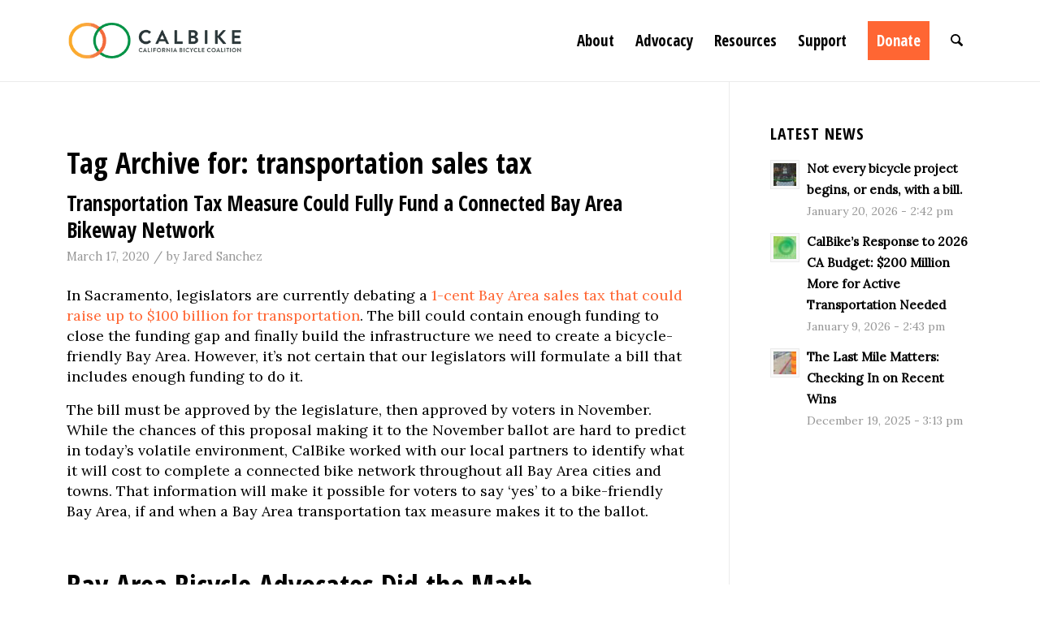

--- FILE ---
content_type: text/html; charset=UTF-8
request_url: https://www.calbike.org/tag/transportation-sales-tax/
body_size: 22297
content:
<!DOCTYPE html>
<html lang="en-US" class="html_stretched responsive av-preloader-disabled  html_header_top html_logo_left html_main_nav_header html_menu_right html_custom html_header_sticky_disabled html_header_shrinking_disabled html_mobile_menu_tablet html_header_searchicon html_content_align_center html_header_unstick_top_disabled html_header_stretch_disabled html_av-submenu-hidden html_av-submenu-display-click html_av-overlay-full html_av-submenu-clone html_entry_id_15513 av-cookies-no-cookie-consent av-no-preview av-default-lightbox html_text_menu_active av-mobile-menu-switch-default">
<head>
<meta charset="UTF-8" />


<!-- mobile setting -->
<meta name="viewport" content="width=device-width, initial-scale=1">

<!-- Scripts/CSS and wp_head hook -->
<meta name='robots' content='index, follow, max-image-preview:large, max-snippet:-1, max-video-preview:-1' />

	<!-- This site is optimized with the Yoast SEO plugin v26.8 - https://yoast.com/product/yoast-seo-wordpress/ -->
	<title>transportation sales tax Archives - CalBike</title>
	<link rel="canonical" href="https://www.calbike.org/tag/transportation-sales-tax/" />
	<meta property="og:locale" content="en_US" />
	<meta property="og:type" content="article" />
	<meta property="og:title" content="transportation sales tax Archives - CalBike" />
	<meta property="og:url" content="https://www.calbike.org/tag/transportation-sales-tax/" />
	<meta property="og:site_name" content="CalBike" />
	<meta property="og:image" content="https://www.calbike.org/wp-content/uploads/2019/10/calbike-logo-200px.png" />
	<meta property="og:image:width" content="948" />
	<meta property="og:image:height" content="200" />
	<meta property="og:image:type" content="image/png" />
	<meta name="twitter:card" content="summary_large_image" />
	<meta name="twitter:site" content="@CalBike" />
	<script type="application/ld+json" class="yoast-schema-graph">{"@context":"https://schema.org","@graph":[{"@type":"CollectionPage","@id":"https://www.calbike.org/tag/transportation-sales-tax/","url":"https://www.calbike.org/tag/transportation-sales-tax/","name":"transportation sales tax Archives - CalBike","isPartOf":{"@id":"https://www.calbike.org/#website"},"primaryImageOfPage":{"@id":"https://www.calbike.org/tag/transportation-sales-tax/#primaryimage"},"image":{"@id":"https://www.calbike.org/tag/transportation-sales-tax/#primaryimage"},"thumbnailUrl":"https://www.calbike.org/wp-content/uploads/2019/09/Complete-Streets-with-traffic.jpg","breadcrumb":{"@id":"https://www.calbike.org/tag/transportation-sales-tax/#breadcrumb"},"inLanguage":"en-US"},{"@type":"ImageObject","inLanguage":"en-US","@id":"https://www.calbike.org/tag/transportation-sales-tax/#primaryimage","url":"https://www.calbike.org/wp-content/uploads/2019/09/Complete-Streets-with-traffic.jpg","contentUrl":"https://www.calbike.org/wp-content/uploads/2019/09/Complete-Streets-with-traffic.jpg","width":1024,"height":683,"caption":"Protected Bike Lanes"},{"@type":"BreadcrumbList","@id":"https://www.calbike.org/tag/transportation-sales-tax/#breadcrumb","itemListElement":[{"@type":"ListItem","position":1,"name":"Home","item":"https://www.calbike.org/homepage/"},{"@type":"ListItem","position":2,"name":"transportation sales tax"}]},{"@type":"WebSite","@id":"https://www.calbike.org/#website","url":"https://www.calbike.org/","name":"CalBike","description":"California Bicycle Coalition","publisher":{"@id":"https://www.calbike.org/#organization"},"potentialAction":[{"@type":"SearchAction","target":{"@type":"EntryPoint","urlTemplate":"https://www.calbike.org/?s={search_term_string}"},"query-input":{"@type":"PropertyValueSpecification","valueRequired":true,"valueName":"search_term_string"}}],"inLanguage":"en-US"},{"@type":"Organization","@id":"https://www.calbike.org/#organization","name":"California Bicycle Coalition","url":"https://www.calbike.org/","logo":{"@type":"ImageObject","inLanguage":"en-US","@id":"https://www.calbike.org/#/schema/logo/image/","url":"https://www.calbike.org/wp-content/uploads/2019/10/calbike-logo-100px.png","contentUrl":"https://www.calbike.org/wp-content/uploads/2019/10/calbike-logo-100px.png","width":474,"height":100,"caption":"California Bicycle Coalition"},"image":{"@id":"https://www.calbike.org/#/schema/logo/image/"},"sameAs":["https://www.facebook.com/CalBikeCoalition","https://x.com/CalBike","https://www.instagram.com/calbikeorg/","https://www.linkedin.com/company/california-bicycle-coalition","https://www.youtube.com/user/CalBikeVideoChannel"]}]}</script>
	<!-- / Yoast SEO plugin. -->


<link rel="alternate" type="application/rss+xml" title="CalBike &raquo; Feed" href="https://www.calbike.org/feed/" />
<link rel="alternate" type="application/rss+xml" title="CalBike &raquo; transportation sales tax Tag Feed" href="https://www.calbike.org/tag/transportation-sales-tax/feed/" />

<!-- google webfont font replacement -->

			<script type='text/javascript'>

				(function() {

					/*	check if webfonts are disabled by user setting via cookie - or user must opt in.	*/
					var html = document.getElementsByTagName('html')[0];
					var cookie_check = html.className.indexOf('av-cookies-needs-opt-in') >= 0 || html.className.indexOf('av-cookies-can-opt-out') >= 0;
					var allow_continue = true;
					var silent_accept_cookie = html.className.indexOf('av-cookies-user-silent-accept') >= 0;

					if( cookie_check && ! silent_accept_cookie )
					{
						if( ! document.cookie.match(/aviaCookieConsent/) || html.className.indexOf('av-cookies-session-refused') >= 0 )
						{
							allow_continue = false;
						}
						else
						{
							if( ! document.cookie.match(/aviaPrivacyRefuseCookiesHideBar/) )
							{
								allow_continue = false;
							}
							else if( ! document.cookie.match(/aviaPrivacyEssentialCookiesEnabled/) )
							{
								allow_continue = false;
							}
							else if( document.cookie.match(/aviaPrivacyGoogleWebfontsDisabled/) )
							{
								allow_continue = false;
							}
						}
					}

					if( allow_continue )
					{
						var f = document.createElement('link');

						f.type 	= 'text/css';
						f.rel 	= 'stylesheet';
						f.href 	= 'https://fonts.googleapis.com/css?family=Open+Sans+Condensed:300,700%7CLora%7COpen+Sans:400,600&display=auto';
						f.id 	= 'avia-google-webfont';

						document.getElementsByTagName('head')[0].appendChild(f);
					}
				})();

			</script>
			<style id='wp-img-auto-sizes-contain-inline-css' type='text/css'>
img:is([sizes=auto i],[sizes^="auto," i]){contain-intrinsic-size:3000px 1500px}
/*# sourceURL=wp-img-auto-sizes-contain-inline-css */
</style>
<link rel='stylesheet' id='avia-grid-css' href='https://www.calbike.org/wp-content/themes/enfold/css/grid.css?ver=7.1.3' type='text/css' media='all' />
<link rel='stylesheet' id='avia-base-css' href='https://www.calbike.org/wp-content/themes/enfold/css/base.css?ver=7.1.3' type='text/css' media='all' />
<link rel='stylesheet' id='avia-layout-css' href='https://www.calbike.org/wp-content/themes/enfold/css/layout.css?ver=7.1.3' type='text/css' media='all' />
<link rel='stylesheet' id='avia-module-blog-css' href='https://www.calbike.org/wp-content/themes/enfold/config-templatebuilder/avia-shortcodes/blog/blog.css?ver=7.1.3' type='text/css' media='all' />
<link rel='stylesheet' id='avia-module-postslider-css' href='https://www.calbike.org/wp-content/themes/enfold/config-templatebuilder/avia-shortcodes/postslider/postslider.css?ver=7.1.3' type='text/css' media='all' />
<link rel='stylesheet' id='avia-module-button-css' href='https://www.calbike.org/wp-content/themes/enfold/config-templatebuilder/avia-shortcodes/buttons/buttons.css?ver=7.1.3' type='text/css' media='all' />
<link rel='stylesheet' id='avia-module-button-fullwidth-css' href='https://www.calbike.org/wp-content/themes/enfold/config-templatebuilder/avia-shortcodes/buttons_fullwidth/buttons_fullwidth.css?ver=7.1.3' type='text/css' media='all' />
<link rel='stylesheet' id='avia-module-comments-css' href='https://www.calbike.org/wp-content/themes/enfold/config-templatebuilder/avia-shortcodes/comments/comments.css?ver=7.1.3' type='text/css' media='all' />
<link rel='stylesheet' id='avia-module-contact-css' href='https://www.calbike.org/wp-content/themes/enfold/config-templatebuilder/avia-shortcodes/contact/contact.css?ver=7.1.3' type='text/css' media='all' />
<link rel='stylesheet' id='avia-module-slideshow-css' href='https://www.calbike.org/wp-content/themes/enfold/config-templatebuilder/avia-shortcodes/slideshow/slideshow.css?ver=7.1.3' type='text/css' media='all' />
<link rel='stylesheet' id='avia-module-gallery-css' href='https://www.calbike.org/wp-content/themes/enfold/config-templatebuilder/avia-shortcodes/gallery/gallery.css?ver=7.1.3' type='text/css' media='all' />
<link rel='stylesheet' id='avia-module-gallery-hor-css' href='https://www.calbike.org/wp-content/themes/enfold/config-templatebuilder/avia-shortcodes/gallery_horizontal/gallery_horizontal.css?ver=7.1.3' type='text/css' media='all' />
<link rel='stylesheet' id='avia-module-maps-css' href='https://www.calbike.org/wp-content/themes/enfold/config-templatebuilder/avia-shortcodes/google_maps/google_maps.css?ver=7.1.3' type='text/css' media='all' />
<link rel='stylesheet' id='avia-module-gridrow-css' href='https://www.calbike.org/wp-content/themes/enfold/config-templatebuilder/avia-shortcodes/grid_row/grid_row.css?ver=7.1.3' type='text/css' media='all' />
<link rel='stylesheet' id='avia-module-heading-css' href='https://www.calbike.org/wp-content/themes/enfold/config-templatebuilder/avia-shortcodes/heading/heading.css?ver=7.1.3' type='text/css' media='all' />
<link rel='stylesheet' id='avia-module-hr-css' href='https://www.calbike.org/wp-content/themes/enfold/config-templatebuilder/avia-shortcodes/hr/hr.css?ver=7.1.3' type='text/css' media='all' />
<link rel='stylesheet' id='avia-module-icon-css' href='https://www.calbike.org/wp-content/themes/enfold/config-templatebuilder/avia-shortcodes/icon/icon.css?ver=7.1.3' type='text/css' media='all' />
<link rel='stylesheet' id='avia-module-iconbox-css' href='https://www.calbike.org/wp-content/themes/enfold/config-templatebuilder/avia-shortcodes/iconbox/iconbox.css?ver=7.1.3' type='text/css' media='all' />
<link rel='stylesheet' id='avia-module-iconlist-css' href='https://www.calbike.org/wp-content/themes/enfold/config-templatebuilder/avia-shortcodes/iconlist/iconlist.css?ver=7.1.3' type='text/css' media='all' />
<link rel='stylesheet' id='avia-module-image-css' href='https://www.calbike.org/wp-content/themes/enfold/config-templatebuilder/avia-shortcodes/image/image.css?ver=7.1.3' type='text/css' media='all' />
<link rel='stylesheet' id='avia-module-hotspot-css' href='https://www.calbike.org/wp-content/themes/enfold/config-templatebuilder/avia-shortcodes/image_hotspots/image_hotspots.css?ver=7.1.3' type='text/css' media='all' />
<link rel='stylesheet' id='avia-module-slideshow-contentpartner-css' href='https://www.calbike.org/wp-content/themes/enfold/config-templatebuilder/avia-shortcodes/contentslider/contentslider.css?ver=7.1.3' type='text/css' media='all' />
<link rel='stylesheet' id='avia-module-magazine-css' href='https://www.calbike.org/wp-content/themes/enfold/config-templatebuilder/avia-shortcodes/magazine/magazine.css?ver=7.1.3' type='text/css' media='all' />
<link rel='stylesheet' id='avia-module-masonry-css' href='https://www.calbike.org/wp-content/themes/enfold/config-templatebuilder/avia-shortcodes/masonry_entries/masonry_entries.css?ver=7.1.3' type='text/css' media='all' />
<link rel='stylesheet' id='avia-siteloader-css' href='https://www.calbike.org/wp-content/themes/enfold/css/avia-snippet-site-preloader.css?ver=7.1.3' type='text/css' media='all' />
<link rel='stylesheet' id='avia-module-menu-css' href='https://www.calbike.org/wp-content/themes/enfold/config-templatebuilder/avia-shortcodes/menu/menu.css?ver=7.1.3' type='text/css' media='all' />
<link rel='stylesheet' id='avia-module-notification-css' href='https://www.calbike.org/wp-content/themes/enfold/config-templatebuilder/avia-shortcodes/notification/notification.css?ver=7.1.3' type='text/css' media='all' />
<link rel='stylesheet' id='avia-module-numbers-css' href='https://www.calbike.org/wp-content/themes/enfold/config-templatebuilder/avia-shortcodes/numbers/numbers.css?ver=7.1.3' type='text/css' media='all' />
<link rel='stylesheet' id='avia-module-portfolio-css' href='https://www.calbike.org/wp-content/themes/enfold/config-templatebuilder/avia-shortcodes/portfolio/portfolio.css?ver=7.1.3' type='text/css' media='all' />
<link rel='stylesheet' id='avia-module-progress-bar-css' href='https://www.calbike.org/wp-content/themes/enfold/config-templatebuilder/avia-shortcodes/progressbar/progressbar.css?ver=7.1.3' type='text/css' media='all' />
<link rel='stylesheet' id='avia-module-promobox-css' href='https://www.calbike.org/wp-content/themes/enfold/config-templatebuilder/avia-shortcodes/promobox/promobox.css?ver=7.1.3' type='text/css' media='all' />
<link rel='stylesheet' id='avia-sc-search-css' href='https://www.calbike.org/wp-content/themes/enfold/config-templatebuilder/avia-shortcodes/search/search.css?ver=7.1.3' type='text/css' media='all' />
<link rel='stylesheet' id='avia-module-slideshow-accordion-css' href='https://www.calbike.org/wp-content/themes/enfold/config-templatebuilder/avia-shortcodes/slideshow_accordion/slideshow_accordion.css?ver=7.1.3' type='text/css' media='all' />
<link rel='stylesheet' id='avia-module-slideshow-fullsize-css' href='https://www.calbike.org/wp-content/themes/enfold/config-templatebuilder/avia-shortcodes/slideshow_fullsize/slideshow_fullsize.css?ver=7.1.3' type='text/css' media='all' />
<link rel='stylesheet' id='avia-module-slideshow-fullscreen-css' href='https://www.calbike.org/wp-content/themes/enfold/config-templatebuilder/avia-shortcodes/slideshow_fullscreen/slideshow_fullscreen.css?ver=7.1.3' type='text/css' media='all' />
<link rel='stylesheet' id='avia-module-slideshow-ls-css' href='https://www.calbike.org/wp-content/themes/enfold/config-templatebuilder/avia-shortcodes/slideshow_layerslider/slideshow_layerslider.css?ver=7.1.3' type='text/css' media='all' />
<link rel='stylesheet' id='avia-module-social-css' href='https://www.calbike.org/wp-content/themes/enfold/config-templatebuilder/avia-shortcodes/social_share/social_share.css?ver=7.1.3' type='text/css' media='all' />
<link rel='stylesheet' id='avia-module-tabsection-css' href='https://www.calbike.org/wp-content/themes/enfold/config-templatebuilder/avia-shortcodes/tab_section/tab_section.css?ver=7.1.3' type='text/css' media='all' />
<link rel='stylesheet' id='avia-module-table-css' href='https://www.calbike.org/wp-content/themes/enfold/config-templatebuilder/avia-shortcodes/table/table.css?ver=7.1.3' type='text/css' media='all' />
<link rel='stylesheet' id='avia-module-tabs-css' href='https://www.calbike.org/wp-content/themes/enfold/config-templatebuilder/avia-shortcodes/tabs/tabs.css?ver=7.1.3' type='text/css' media='all' />
<link rel='stylesheet' id='avia-module-team-css' href='https://www.calbike.org/wp-content/themes/enfold/config-templatebuilder/avia-shortcodes/team/team.css?ver=7.1.3' type='text/css' media='all' />
<link rel='stylesheet' id='avia-module-testimonials-css' href='https://www.calbike.org/wp-content/themes/enfold/config-templatebuilder/avia-shortcodes/testimonials/testimonials.css?ver=7.1.3' type='text/css' media='all' />
<link rel='stylesheet' id='avia-module-timeline-css' href='https://www.calbike.org/wp-content/themes/enfold/config-templatebuilder/avia-shortcodes/timeline/timeline.css?ver=7.1.3' type='text/css' media='all' />
<link rel='stylesheet' id='avia-module-toggles-css' href='https://www.calbike.org/wp-content/themes/enfold/config-templatebuilder/avia-shortcodes/toggles/toggles.css?ver=7.1.3' type='text/css' media='all' />
<link rel='stylesheet' id='avia-module-video-css' href='https://www.calbike.org/wp-content/themes/enfold/config-templatebuilder/avia-shortcodes/video/video.css?ver=7.1.3' type='text/css' media='all' />
<style id='wp-block-library-inline-css' type='text/css'>
:root{--wp-block-synced-color:#7a00df;--wp-block-synced-color--rgb:122,0,223;--wp-bound-block-color:var(--wp-block-synced-color);--wp-editor-canvas-background:#ddd;--wp-admin-theme-color:#007cba;--wp-admin-theme-color--rgb:0,124,186;--wp-admin-theme-color-darker-10:#006ba1;--wp-admin-theme-color-darker-10--rgb:0,107,160.5;--wp-admin-theme-color-darker-20:#005a87;--wp-admin-theme-color-darker-20--rgb:0,90,135;--wp-admin-border-width-focus:2px}@media (min-resolution:192dpi){:root{--wp-admin-border-width-focus:1.5px}}.wp-element-button{cursor:pointer}:root .has-very-light-gray-background-color{background-color:#eee}:root .has-very-dark-gray-background-color{background-color:#313131}:root .has-very-light-gray-color{color:#eee}:root .has-very-dark-gray-color{color:#313131}:root .has-vivid-green-cyan-to-vivid-cyan-blue-gradient-background{background:linear-gradient(135deg,#00d084,#0693e3)}:root .has-purple-crush-gradient-background{background:linear-gradient(135deg,#34e2e4,#4721fb 50%,#ab1dfe)}:root .has-hazy-dawn-gradient-background{background:linear-gradient(135deg,#faaca8,#dad0ec)}:root .has-subdued-olive-gradient-background{background:linear-gradient(135deg,#fafae1,#67a671)}:root .has-atomic-cream-gradient-background{background:linear-gradient(135deg,#fdd79a,#004a59)}:root .has-nightshade-gradient-background{background:linear-gradient(135deg,#330968,#31cdcf)}:root .has-midnight-gradient-background{background:linear-gradient(135deg,#020381,#2874fc)}:root{--wp--preset--font-size--normal:16px;--wp--preset--font-size--huge:42px}.has-regular-font-size{font-size:1em}.has-larger-font-size{font-size:2.625em}.has-normal-font-size{font-size:var(--wp--preset--font-size--normal)}.has-huge-font-size{font-size:var(--wp--preset--font-size--huge)}.has-text-align-center{text-align:center}.has-text-align-left{text-align:left}.has-text-align-right{text-align:right}.has-fit-text{white-space:nowrap!important}#end-resizable-editor-section{display:none}.aligncenter{clear:both}.items-justified-left{justify-content:flex-start}.items-justified-center{justify-content:center}.items-justified-right{justify-content:flex-end}.items-justified-space-between{justify-content:space-between}.screen-reader-text{border:0;clip-path:inset(50%);height:1px;margin:-1px;overflow:hidden;padding:0;position:absolute;width:1px;word-wrap:normal!important}.screen-reader-text:focus{background-color:#ddd;clip-path:none;color:#444;display:block;font-size:1em;height:auto;left:5px;line-height:normal;padding:15px 23px 14px;text-decoration:none;top:5px;width:auto;z-index:100000}html :where(.has-border-color){border-style:solid}html :where([style*=border-top-color]){border-top-style:solid}html :where([style*=border-right-color]){border-right-style:solid}html :where([style*=border-bottom-color]){border-bottom-style:solid}html :where([style*=border-left-color]){border-left-style:solid}html :where([style*=border-width]){border-style:solid}html :where([style*=border-top-width]){border-top-style:solid}html :where([style*=border-right-width]){border-right-style:solid}html :where([style*=border-bottom-width]){border-bottom-style:solid}html :where([style*=border-left-width]){border-left-style:solid}html :where(img[class*=wp-image-]){height:auto;max-width:100%}:where(figure){margin:0 0 1em}html :where(.is-position-sticky){--wp-admin--admin-bar--position-offset:var(--wp-admin--admin-bar--height,0px)}@media screen and (max-width:600px){html :where(.is-position-sticky){--wp-admin--admin-bar--position-offset:0px}}

/*# sourceURL=wp-block-library-inline-css */
</style><style id='global-styles-inline-css' type='text/css'>
:root{--wp--preset--aspect-ratio--square: 1;--wp--preset--aspect-ratio--4-3: 4/3;--wp--preset--aspect-ratio--3-4: 3/4;--wp--preset--aspect-ratio--3-2: 3/2;--wp--preset--aspect-ratio--2-3: 2/3;--wp--preset--aspect-ratio--16-9: 16/9;--wp--preset--aspect-ratio--9-16: 9/16;--wp--preset--color--black: #000000;--wp--preset--color--cyan-bluish-gray: #abb8c3;--wp--preset--color--white: #ffffff;--wp--preset--color--pale-pink: #f78da7;--wp--preset--color--vivid-red: #cf2e2e;--wp--preset--color--luminous-vivid-orange: #ff6900;--wp--preset--color--luminous-vivid-amber: #fcb900;--wp--preset--color--light-green-cyan: #7bdcb5;--wp--preset--color--vivid-green-cyan: #00d084;--wp--preset--color--pale-cyan-blue: #8ed1fc;--wp--preset--color--vivid-cyan-blue: #0693e3;--wp--preset--color--vivid-purple: #9b51e0;--wp--preset--color--metallic-red: #b02b2c;--wp--preset--color--maximum-yellow-red: #edae44;--wp--preset--color--yellow-sun: #eeee22;--wp--preset--color--palm-leaf: #83a846;--wp--preset--color--aero: #7bb0e7;--wp--preset--color--old-lavender: #745f7e;--wp--preset--color--steel-teal: #5f8789;--wp--preset--color--raspberry-pink: #d65799;--wp--preset--color--medium-turquoise: #4ecac2;--wp--preset--gradient--vivid-cyan-blue-to-vivid-purple: linear-gradient(135deg,rgb(6,147,227) 0%,rgb(155,81,224) 100%);--wp--preset--gradient--light-green-cyan-to-vivid-green-cyan: linear-gradient(135deg,rgb(122,220,180) 0%,rgb(0,208,130) 100%);--wp--preset--gradient--luminous-vivid-amber-to-luminous-vivid-orange: linear-gradient(135deg,rgb(252,185,0) 0%,rgb(255,105,0) 100%);--wp--preset--gradient--luminous-vivid-orange-to-vivid-red: linear-gradient(135deg,rgb(255,105,0) 0%,rgb(207,46,46) 100%);--wp--preset--gradient--very-light-gray-to-cyan-bluish-gray: linear-gradient(135deg,rgb(238,238,238) 0%,rgb(169,184,195) 100%);--wp--preset--gradient--cool-to-warm-spectrum: linear-gradient(135deg,rgb(74,234,220) 0%,rgb(151,120,209) 20%,rgb(207,42,186) 40%,rgb(238,44,130) 60%,rgb(251,105,98) 80%,rgb(254,248,76) 100%);--wp--preset--gradient--blush-light-purple: linear-gradient(135deg,rgb(255,206,236) 0%,rgb(152,150,240) 100%);--wp--preset--gradient--blush-bordeaux: linear-gradient(135deg,rgb(254,205,165) 0%,rgb(254,45,45) 50%,rgb(107,0,62) 100%);--wp--preset--gradient--luminous-dusk: linear-gradient(135deg,rgb(255,203,112) 0%,rgb(199,81,192) 50%,rgb(65,88,208) 100%);--wp--preset--gradient--pale-ocean: linear-gradient(135deg,rgb(255,245,203) 0%,rgb(182,227,212) 50%,rgb(51,167,181) 100%);--wp--preset--gradient--electric-grass: linear-gradient(135deg,rgb(202,248,128) 0%,rgb(113,206,126) 100%);--wp--preset--gradient--midnight: linear-gradient(135deg,rgb(2,3,129) 0%,rgb(40,116,252) 100%);--wp--preset--font-size--small: 1rem;--wp--preset--font-size--medium: 1.125rem;--wp--preset--font-size--large: 1.75rem;--wp--preset--font-size--x-large: clamp(1.75rem, 3vw, 2.25rem);--wp--preset--spacing--20: 0.44rem;--wp--preset--spacing--30: 0.67rem;--wp--preset--spacing--40: 1rem;--wp--preset--spacing--50: 1.5rem;--wp--preset--spacing--60: 2.25rem;--wp--preset--spacing--70: 3.38rem;--wp--preset--spacing--80: 5.06rem;--wp--preset--shadow--natural: 6px 6px 9px rgba(0, 0, 0, 0.2);--wp--preset--shadow--deep: 12px 12px 50px rgba(0, 0, 0, 0.4);--wp--preset--shadow--sharp: 6px 6px 0px rgba(0, 0, 0, 0.2);--wp--preset--shadow--outlined: 6px 6px 0px -3px rgb(255, 255, 255), 6px 6px rgb(0, 0, 0);--wp--preset--shadow--crisp: 6px 6px 0px rgb(0, 0, 0);}:root { --wp--style--global--content-size: 800px;--wp--style--global--wide-size: 1130px; }:where(body) { margin: 0; }.wp-site-blocks > .alignleft { float: left; margin-right: 2em; }.wp-site-blocks > .alignright { float: right; margin-left: 2em; }.wp-site-blocks > .aligncenter { justify-content: center; margin-left: auto; margin-right: auto; }:where(.is-layout-flex){gap: 0.5em;}:where(.is-layout-grid){gap: 0.5em;}.is-layout-flow > .alignleft{float: left;margin-inline-start: 0;margin-inline-end: 2em;}.is-layout-flow > .alignright{float: right;margin-inline-start: 2em;margin-inline-end: 0;}.is-layout-flow > .aligncenter{margin-left: auto !important;margin-right: auto !important;}.is-layout-constrained > .alignleft{float: left;margin-inline-start: 0;margin-inline-end: 2em;}.is-layout-constrained > .alignright{float: right;margin-inline-start: 2em;margin-inline-end: 0;}.is-layout-constrained > .aligncenter{margin-left: auto !important;margin-right: auto !important;}.is-layout-constrained > :where(:not(.alignleft):not(.alignright):not(.alignfull)){max-width: var(--wp--style--global--content-size);margin-left: auto !important;margin-right: auto !important;}.is-layout-constrained > .alignwide{max-width: var(--wp--style--global--wide-size);}body .is-layout-flex{display: flex;}.is-layout-flex{flex-wrap: wrap;align-items: center;}.is-layout-flex > :is(*, div){margin: 0;}body .is-layout-grid{display: grid;}.is-layout-grid > :is(*, div){margin: 0;}body{padding-top: 0px;padding-right: 0px;padding-bottom: 0px;padding-left: 0px;}a:where(:not(.wp-element-button)){text-decoration: underline;}:root :where(.wp-element-button, .wp-block-button__link){background-color: #32373c;border-width: 0;color: #fff;font-family: inherit;font-size: inherit;font-style: inherit;font-weight: inherit;letter-spacing: inherit;line-height: inherit;padding-top: calc(0.667em + 2px);padding-right: calc(1.333em + 2px);padding-bottom: calc(0.667em + 2px);padding-left: calc(1.333em + 2px);text-decoration: none;text-transform: inherit;}.has-black-color{color: var(--wp--preset--color--black) !important;}.has-cyan-bluish-gray-color{color: var(--wp--preset--color--cyan-bluish-gray) !important;}.has-white-color{color: var(--wp--preset--color--white) !important;}.has-pale-pink-color{color: var(--wp--preset--color--pale-pink) !important;}.has-vivid-red-color{color: var(--wp--preset--color--vivid-red) !important;}.has-luminous-vivid-orange-color{color: var(--wp--preset--color--luminous-vivid-orange) !important;}.has-luminous-vivid-amber-color{color: var(--wp--preset--color--luminous-vivid-amber) !important;}.has-light-green-cyan-color{color: var(--wp--preset--color--light-green-cyan) !important;}.has-vivid-green-cyan-color{color: var(--wp--preset--color--vivid-green-cyan) !important;}.has-pale-cyan-blue-color{color: var(--wp--preset--color--pale-cyan-blue) !important;}.has-vivid-cyan-blue-color{color: var(--wp--preset--color--vivid-cyan-blue) !important;}.has-vivid-purple-color{color: var(--wp--preset--color--vivid-purple) !important;}.has-metallic-red-color{color: var(--wp--preset--color--metallic-red) !important;}.has-maximum-yellow-red-color{color: var(--wp--preset--color--maximum-yellow-red) !important;}.has-yellow-sun-color{color: var(--wp--preset--color--yellow-sun) !important;}.has-palm-leaf-color{color: var(--wp--preset--color--palm-leaf) !important;}.has-aero-color{color: var(--wp--preset--color--aero) !important;}.has-old-lavender-color{color: var(--wp--preset--color--old-lavender) !important;}.has-steel-teal-color{color: var(--wp--preset--color--steel-teal) !important;}.has-raspberry-pink-color{color: var(--wp--preset--color--raspberry-pink) !important;}.has-medium-turquoise-color{color: var(--wp--preset--color--medium-turquoise) !important;}.has-black-background-color{background-color: var(--wp--preset--color--black) !important;}.has-cyan-bluish-gray-background-color{background-color: var(--wp--preset--color--cyan-bluish-gray) !important;}.has-white-background-color{background-color: var(--wp--preset--color--white) !important;}.has-pale-pink-background-color{background-color: var(--wp--preset--color--pale-pink) !important;}.has-vivid-red-background-color{background-color: var(--wp--preset--color--vivid-red) !important;}.has-luminous-vivid-orange-background-color{background-color: var(--wp--preset--color--luminous-vivid-orange) !important;}.has-luminous-vivid-amber-background-color{background-color: var(--wp--preset--color--luminous-vivid-amber) !important;}.has-light-green-cyan-background-color{background-color: var(--wp--preset--color--light-green-cyan) !important;}.has-vivid-green-cyan-background-color{background-color: var(--wp--preset--color--vivid-green-cyan) !important;}.has-pale-cyan-blue-background-color{background-color: var(--wp--preset--color--pale-cyan-blue) !important;}.has-vivid-cyan-blue-background-color{background-color: var(--wp--preset--color--vivid-cyan-blue) !important;}.has-vivid-purple-background-color{background-color: var(--wp--preset--color--vivid-purple) !important;}.has-metallic-red-background-color{background-color: var(--wp--preset--color--metallic-red) !important;}.has-maximum-yellow-red-background-color{background-color: var(--wp--preset--color--maximum-yellow-red) !important;}.has-yellow-sun-background-color{background-color: var(--wp--preset--color--yellow-sun) !important;}.has-palm-leaf-background-color{background-color: var(--wp--preset--color--palm-leaf) !important;}.has-aero-background-color{background-color: var(--wp--preset--color--aero) !important;}.has-old-lavender-background-color{background-color: var(--wp--preset--color--old-lavender) !important;}.has-steel-teal-background-color{background-color: var(--wp--preset--color--steel-teal) !important;}.has-raspberry-pink-background-color{background-color: var(--wp--preset--color--raspberry-pink) !important;}.has-medium-turquoise-background-color{background-color: var(--wp--preset--color--medium-turquoise) !important;}.has-black-border-color{border-color: var(--wp--preset--color--black) !important;}.has-cyan-bluish-gray-border-color{border-color: var(--wp--preset--color--cyan-bluish-gray) !important;}.has-white-border-color{border-color: var(--wp--preset--color--white) !important;}.has-pale-pink-border-color{border-color: var(--wp--preset--color--pale-pink) !important;}.has-vivid-red-border-color{border-color: var(--wp--preset--color--vivid-red) !important;}.has-luminous-vivid-orange-border-color{border-color: var(--wp--preset--color--luminous-vivid-orange) !important;}.has-luminous-vivid-amber-border-color{border-color: var(--wp--preset--color--luminous-vivid-amber) !important;}.has-light-green-cyan-border-color{border-color: var(--wp--preset--color--light-green-cyan) !important;}.has-vivid-green-cyan-border-color{border-color: var(--wp--preset--color--vivid-green-cyan) !important;}.has-pale-cyan-blue-border-color{border-color: var(--wp--preset--color--pale-cyan-blue) !important;}.has-vivid-cyan-blue-border-color{border-color: var(--wp--preset--color--vivid-cyan-blue) !important;}.has-vivid-purple-border-color{border-color: var(--wp--preset--color--vivid-purple) !important;}.has-metallic-red-border-color{border-color: var(--wp--preset--color--metallic-red) !important;}.has-maximum-yellow-red-border-color{border-color: var(--wp--preset--color--maximum-yellow-red) !important;}.has-yellow-sun-border-color{border-color: var(--wp--preset--color--yellow-sun) !important;}.has-palm-leaf-border-color{border-color: var(--wp--preset--color--palm-leaf) !important;}.has-aero-border-color{border-color: var(--wp--preset--color--aero) !important;}.has-old-lavender-border-color{border-color: var(--wp--preset--color--old-lavender) !important;}.has-steel-teal-border-color{border-color: var(--wp--preset--color--steel-teal) !important;}.has-raspberry-pink-border-color{border-color: var(--wp--preset--color--raspberry-pink) !important;}.has-medium-turquoise-border-color{border-color: var(--wp--preset--color--medium-turquoise) !important;}.has-vivid-cyan-blue-to-vivid-purple-gradient-background{background: var(--wp--preset--gradient--vivid-cyan-blue-to-vivid-purple) !important;}.has-light-green-cyan-to-vivid-green-cyan-gradient-background{background: var(--wp--preset--gradient--light-green-cyan-to-vivid-green-cyan) !important;}.has-luminous-vivid-amber-to-luminous-vivid-orange-gradient-background{background: var(--wp--preset--gradient--luminous-vivid-amber-to-luminous-vivid-orange) !important;}.has-luminous-vivid-orange-to-vivid-red-gradient-background{background: var(--wp--preset--gradient--luminous-vivid-orange-to-vivid-red) !important;}.has-very-light-gray-to-cyan-bluish-gray-gradient-background{background: var(--wp--preset--gradient--very-light-gray-to-cyan-bluish-gray) !important;}.has-cool-to-warm-spectrum-gradient-background{background: var(--wp--preset--gradient--cool-to-warm-spectrum) !important;}.has-blush-light-purple-gradient-background{background: var(--wp--preset--gradient--blush-light-purple) !important;}.has-blush-bordeaux-gradient-background{background: var(--wp--preset--gradient--blush-bordeaux) !important;}.has-luminous-dusk-gradient-background{background: var(--wp--preset--gradient--luminous-dusk) !important;}.has-pale-ocean-gradient-background{background: var(--wp--preset--gradient--pale-ocean) !important;}.has-electric-grass-gradient-background{background: var(--wp--preset--gradient--electric-grass) !important;}.has-midnight-gradient-background{background: var(--wp--preset--gradient--midnight) !important;}.has-small-font-size{font-size: var(--wp--preset--font-size--small) !important;}.has-medium-font-size{font-size: var(--wp--preset--font-size--medium) !important;}.has-large-font-size{font-size: var(--wp--preset--font-size--large) !important;}.has-x-large-font-size{font-size: var(--wp--preset--font-size--x-large) !important;}
/*# sourceURL=global-styles-inline-css */
</style>

<link rel='stylesheet' id='avia-scs-css' href='https://www.calbike.org/wp-content/themes/enfold/css/shortcodes.css?ver=7.1.3' type='text/css' media='all' />
<link rel='stylesheet' id='avia-fold-unfold-css' href='https://www.calbike.org/wp-content/themes/enfold/css/avia-snippet-fold-unfold.css?ver=7.1.3' type='text/css' media='all' />
<link rel='stylesheet' id='avia-popup-css-css' href='https://www.calbike.org/wp-content/themes/enfold/js/aviapopup/magnific-popup.min.css?ver=7.1.3' type='text/css' media='screen' />
<link rel='stylesheet' id='avia-lightbox-css' href='https://www.calbike.org/wp-content/themes/enfold/css/avia-snippet-lightbox.css?ver=7.1.3' type='text/css' media='screen' />
<link rel='stylesheet' id='avia-widget-css-css' href='https://www.calbike.org/wp-content/themes/enfold/css/avia-snippet-widget.css?ver=7.1.3' type='text/css' media='screen' />
<link rel='stylesheet' id='avia-dynamic-css' href='https://www.calbike.org/wp-content/uploads/dynamic_avia/enfold.css?ver=696fb714942ac' type='text/css' media='all' />
<link rel='stylesheet' id='avia-custom-css' href='https://www.calbike.org/wp-content/themes/enfold/css/custom.css?ver=7.1.3' type='text/css' media='all' />
<link rel='stylesheet' id='avia-gravity-css' href='https://www.calbike.org/wp-content/themes/enfold/config-gravityforms/gravity-mod.css?ver=7.1.3' type='text/css' media='screen' />
<script type="text/javascript" src="https://www.calbike.org/wp-includes/js/dist/vendor/react.min.js?ver=18.3.1.1" id="react-js"></script>
<script type="text/javascript" src="https://www.calbike.org/wp-includes/js/dist/vendor/react-jsx-runtime.min.js?ver=18.3.1" id="react-jsx-runtime-js"></script>
<script type="text/javascript" src="https://www.calbike.org/wp-includes/js/dist/autop.min.js?ver=9fb50649848277dd318d" id="wp-autop-js"></script>
<script type="text/javascript" src="https://www.calbike.org/wp-includes/js/dist/blob.min.js?ver=9113eed771d446f4a556" id="wp-blob-js"></script>
<script type="text/javascript" src="https://www.calbike.org/wp-includes/js/dist/block-serialization-default-parser.min.js?ver=14d44daebf663d05d330" id="wp-block-serialization-default-parser-js"></script>
<script type="text/javascript" src="https://www.calbike.org/wp-includes/js/dist/hooks.min.js?ver=dd5603f07f9220ed27f1" id="wp-hooks-js"></script>
<script type="text/javascript" src="https://www.calbike.org/wp-includes/js/dist/deprecated.min.js?ver=e1f84915c5e8ae38964c" id="wp-deprecated-js"></script>
<script type="text/javascript" src="https://www.calbike.org/wp-includes/js/dist/dom.min.js?ver=26edef3be6483da3de2e" id="wp-dom-js"></script>
<script type="text/javascript" src="https://www.calbike.org/wp-includes/js/dist/vendor/react-dom.min.js?ver=18.3.1.1" id="react-dom-js"></script>
<script type="text/javascript" src="https://www.calbike.org/wp-includes/js/dist/escape-html.min.js?ver=6561a406d2d232a6fbd2" id="wp-escape-html-js"></script>
<script type="text/javascript" src="https://www.calbike.org/wp-includes/js/dist/element.min.js?ver=6a582b0c827fa25df3dd" id="wp-element-js"></script>
<script type="text/javascript" src="https://www.calbike.org/wp-includes/js/dist/is-shallow-equal.min.js?ver=e0f9f1d78d83f5196979" id="wp-is-shallow-equal-js"></script>
<script type="text/javascript" src="https://www.calbike.org/wp-includes/js/dist/i18n.min.js?ver=c26c3dc7bed366793375" id="wp-i18n-js"></script>
<script type="text/javascript" id="wp-i18n-js-after">
/* <![CDATA[ */
wp.i18n.setLocaleData( { 'text direction\u0004ltr': [ 'ltr' ] } );
//# sourceURL=wp-i18n-js-after
/* ]]> */
</script>
<script type="text/javascript" src="https://www.calbike.org/wp-includes/js/dist/keycodes.min.js?ver=34c8fb5e7a594a1c8037" id="wp-keycodes-js"></script>
<script type="text/javascript" src="https://www.calbike.org/wp-includes/js/dist/priority-queue.min.js?ver=2d59d091223ee9a33838" id="wp-priority-queue-js"></script>
<script type="text/javascript" src="https://www.calbike.org/wp-includes/js/dist/compose.min.js?ver=7a9b375d8c19cf9d3d9b" id="wp-compose-js"></script>
<script type="text/javascript" src="https://www.calbike.org/wp-includes/js/dist/private-apis.min.js?ver=4f465748bda624774139" id="wp-private-apis-js"></script>
<script type="text/javascript" src="https://www.calbike.org/wp-includes/js/dist/redux-routine.min.js?ver=8bb92d45458b29590f53" id="wp-redux-routine-js"></script>
<script type="text/javascript" src="https://www.calbike.org/wp-includes/js/dist/data.min.js?ver=f940198280891b0b6318" id="wp-data-js"></script>
<script type="text/javascript" id="wp-data-js-after">
/* <![CDATA[ */
( function() {
	var userId = 0;
	var storageKey = "WP_DATA_USER_" + userId;
	wp.data
		.use( wp.data.plugins.persistence, { storageKey: storageKey } );
} )();
//# sourceURL=wp-data-js-after
/* ]]> */
</script>
<script type="text/javascript" src="https://www.calbike.org/wp-includes/js/dist/html-entities.min.js?ver=e8b78b18a162491d5e5f" id="wp-html-entities-js"></script>
<script type="text/javascript" src="https://www.calbike.org/wp-includes/js/dist/dom-ready.min.js?ver=f77871ff7694fffea381" id="wp-dom-ready-js"></script>
<script type="text/javascript" src="https://www.calbike.org/wp-includes/js/dist/a11y.min.js?ver=cb460b4676c94bd228ed" id="wp-a11y-js"></script>
<script type="text/javascript" src="https://www.calbike.org/wp-includes/js/dist/rich-text.min.js?ver=5bdbb44f3039529e3645" id="wp-rich-text-js"></script>
<script type="text/javascript" src="https://www.calbike.org/wp-includes/js/dist/shortcode.min.js?ver=0b3174183b858f2df320" id="wp-shortcode-js"></script>
<script type="text/javascript" src="https://www.calbike.org/wp-includes/js/dist/warning.min.js?ver=d69bc18c456d01c11d5a" id="wp-warning-js"></script>
<script type="text/javascript" src="https://www.calbike.org/wp-includes/js/dist/blocks.min.js?ver=de131db49fa830bc97da" id="wp-blocks-js"></script>
<script type="text/javascript" src="https://www.calbike.org/wp-includes/js/dist/url.min.js?ver=9e178c9516d1222dc834" id="wp-url-js"></script>
<script type="text/javascript" src="https://www.calbike.org/wp-includes/js/dist/api-fetch.min.js?ver=3a4d9af2b423048b0dee" id="wp-api-fetch-js"></script>
<script type="text/javascript" id="wp-api-fetch-js-after">
/* <![CDATA[ */
wp.apiFetch.use( wp.apiFetch.createRootURLMiddleware( "https://www.calbike.org/wp-json/" ) );
wp.apiFetch.nonceMiddleware = wp.apiFetch.createNonceMiddleware( "b8c758b592" );
wp.apiFetch.use( wp.apiFetch.nonceMiddleware );
wp.apiFetch.use( wp.apiFetch.mediaUploadMiddleware );
wp.apiFetch.nonceEndpoint = "https://www.calbike.org/wp-admin/admin-ajax.php?action=rest-nonce";
//# sourceURL=wp-api-fetch-js-after
/* ]]> */
</script>
<script type="text/javascript" src="https://www.calbike.org/wp-includes/js/dist/vendor/moment.min.js?ver=2.30.1" id="moment-js"></script>
<script type="text/javascript" id="moment-js-after">
/* <![CDATA[ */
moment.updateLocale( 'en_US', {"months":["January","February","March","April","May","June","July","August","September","October","November","December"],"monthsShort":["Jan","Feb","Mar","Apr","May","Jun","Jul","Aug","Sep","Oct","Nov","Dec"],"weekdays":["Sunday","Monday","Tuesday","Wednesday","Thursday","Friday","Saturday"],"weekdaysShort":["Sun","Mon","Tue","Wed","Thu","Fri","Sat"],"week":{"dow":0},"longDateFormat":{"LT":"g:i a","LTS":null,"L":null,"LL":"F j, Y","LLL":"F j, Y g:i a","LLLL":null}} );
//# sourceURL=moment-js-after
/* ]]> */
</script>
<script type="text/javascript" src="https://www.calbike.org/wp-includes/js/dist/date.min.js?ver=795a56839718d3ff7eae" id="wp-date-js"></script>
<script type="text/javascript" id="wp-date-js-after">
/* <![CDATA[ */
wp.date.setSettings( {"l10n":{"locale":"en_US","months":["January","February","March","April","May","June","July","August","September","October","November","December"],"monthsShort":["Jan","Feb","Mar","Apr","May","Jun","Jul","Aug","Sep","Oct","Nov","Dec"],"weekdays":["Sunday","Monday","Tuesday","Wednesday","Thursday","Friday","Saturday"],"weekdaysShort":["Sun","Mon","Tue","Wed","Thu","Fri","Sat"],"meridiem":{"am":"am","pm":"pm","AM":"AM","PM":"PM"},"relative":{"future":"%s from now","past":"%s ago","s":"a second","ss":"%d seconds","m":"a minute","mm":"%d minutes","h":"an hour","hh":"%d hours","d":"a day","dd":"%d days","M":"a month","MM":"%d months","y":"a year","yy":"%d years"},"startOfWeek":0},"formats":{"time":"g:i a","date":"F j, Y","datetime":"F j, Y g:i a","datetimeAbbreviated":"M j, Y g:i a"},"timezone":{"offset":-8,"offsetFormatted":"-8","string":"America/Los_Angeles","abbr":"PST"}} );
//# sourceURL=wp-date-js-after
/* ]]> */
</script>
<script type="text/javascript" src="https://www.calbike.org/wp-includes/js/dist/primitives.min.js?ver=0b5dcc337aa7cbf75570" id="wp-primitives-js"></script>
<script type="text/javascript" src="https://www.calbike.org/wp-includes/js/dist/components.min.js?ver=ad5cb4227f07a3d422ad" id="wp-components-js"></script>
<script type="text/javascript" src="https://www.calbike.org/wp-includes/js/dist/keyboard-shortcuts.min.js?ver=fbc45a34ce65c5723afa" id="wp-keyboard-shortcuts-js"></script>
<script type="text/javascript" src="https://www.calbike.org/wp-includes/js/dist/commands.min.js?ver=cac8f4817ab7cea0ac49" id="wp-commands-js"></script>
<script type="text/javascript" src="https://www.calbike.org/wp-includes/js/dist/notices.min.js?ver=f62fbf15dcc23301922f" id="wp-notices-js"></script>
<script type="text/javascript" src="https://www.calbike.org/wp-includes/js/dist/preferences-persistence.min.js?ver=e954d3a4426d311f7d1a" id="wp-preferences-persistence-js"></script>
<script type="text/javascript" src="https://www.calbike.org/wp-includes/js/dist/preferences.min.js?ver=2ca086aed510c242a1ed" id="wp-preferences-js"></script>
<script type="text/javascript" id="wp-preferences-js-after">
/* <![CDATA[ */
( function() {
				var serverData = false;
				var userId = "0";
				var persistenceLayer = wp.preferencesPersistence.__unstableCreatePersistenceLayer( serverData, userId );
				var preferencesStore = wp.preferences.store;
				wp.data.dispatch( preferencesStore ).setPersistenceLayer( persistenceLayer );
			} ) ();
//# sourceURL=wp-preferences-js-after
/* ]]> */
</script>
<script type="text/javascript" src="https://www.calbike.org/wp-includes/js/dist/style-engine.min.js?ver=7c6fcedc37dadafb8a81" id="wp-style-engine-js"></script>
<script type="text/javascript" src="https://www.calbike.org/wp-includes/js/dist/token-list.min.js?ver=cfdf635a436c3953a965" id="wp-token-list-js"></script>
<script type="text/javascript" src="https://www.calbike.org/wp-includes/js/dist/block-editor.min.js?ver=6ab992f915da9674d250" id="wp-block-editor-js"></script>
<script type="text/javascript" src="https://www.calbike.org/wp-includes/js/dist/core-data.min.js?ver=15baadfe6e1374188072" id="wp-core-data-js"></script>
<script type="text/javascript" src="https://www.calbike.org/wp-includes/js/dist/media-utils.min.js?ver=c66754bed5498afe7050" id="wp-media-utils-js"></script>
<script type="text/javascript" src="https://www.calbike.org/wp-includes/js/dist/patterns.min.js?ver=4131f04a041db58120d8" id="wp-patterns-js"></script>
<script type="text/javascript" src="https://www.calbike.org/wp-includes/js/dist/plugins.min.js?ver=039ed87b5b9f7036ceee" id="wp-plugins-js"></script>
<script type="text/javascript" src="https://www.calbike.org/wp-includes/js/dist/server-side-render.min.js?ver=7db2472793a2abb97aa5" id="wp-server-side-render-js"></script>
<script type="text/javascript" src="https://www.calbike.org/wp-includes/js/dist/viewport.min.js?ver=f07b4909c08cfe9de4e2" id="wp-viewport-js"></script>
<script type="text/javascript" src="https://www.calbike.org/wp-includes/js/dist/wordcount.min.js?ver=c5b97f11206928ea9130" id="wp-wordcount-js"></script>
<script type="text/javascript" src="https://www.calbike.org/wp-includes/js/dist/editor.min.js?ver=2239c699a89c6b9bc64f" id="wp-editor-js"></script>
<script type="text/javascript" id="wp-editor-js-after">
/* <![CDATA[ */
Object.assign( window.wp.editor, window.wp.oldEditor );
//# sourceURL=wp-editor-js-after
/* ]]> */
</script>
<script type="text/javascript" src="https://www.calbike.org/wp-content/plugins/conference-scheduler/build/conf-scheduler.build.js?ver=2.5.4" id="conf-scheduler-blocks-js"></script>
<script type="text/javascript" src="https://www.calbike.org/wp-content/uploads/dynamic_avia/avia-head-scripts-4eef96767e7ec578c4dcc5eae96076c2---696fb72949961.js" id="avia-head-scripts-js"></script>
<link rel="https://api.w.org/" href="https://www.calbike.org/wp-json/" /><link rel="alternate" title="JSON" type="application/json" href="https://www.calbike.org/wp-json/wp/v2/tags/221" /><link rel="EditURI" type="application/rsd+xml" title="RSD" href="https://www.calbike.org/xmlrpc.php?rsd" />
<!-- HFCM by 99 Robots - Snippet # 1: Facebook Pixel -->
<!-- Facebook Pixel Code -->
<script>
!function(f,b,e,v,n,t,s)
{if(f.fbq)return;n=f.fbq=function(){n.callMethod?
n.callMethod.apply(n,arguments):n.queue.push(arguments)};
if(!f._fbq)f._fbq=n;n.push=n;n.loaded=!0;n.version='2.0';
n.queue=[];t=b.createElement(e);t.async=!0;
t.src=v;s=b.getElementsByTagName(e)[0];
s.parentNode.insertBefore(t,s)}(window, document,'script',
'https://connect.facebook.net/en_US/fbevents.js');
fbq('init', '696492410502101');
fbq('track', 'PageView');
</script>
<noscript><img height="1" width="1" style="display:none"
src="https://www.facebook.com/tr?id=696492410502101&ev=PageView&noscript=1"
/></noscript>
<!-- End Facebook Pixel Code -->
<!-- /end HFCM by 99 Robots -->

<link rel="icon" href="https://www.calbike.org/wp-content/uploads/2018/07/favicon.png" type="image/png">
<!--[if lt IE 9]><script src="https://www.calbike.org/wp-content/themes/enfold/js/html5shiv.js"></script><![endif]--><link rel="profile" href="https://gmpg.org/xfn/11" />
<link rel="alternate" type="application/rss+xml" title="CalBike RSS2 Feed" href="https://www.calbike.org/feed/" />
<link rel="pingback" href="https://www.calbike.org/xmlrpc.php" />

<style type='text/css' media='screen'>
 #top #header_main > .container, #top #header_main > .container .main_menu  .av-main-nav > li > a, #top #header_main #menu-item-shop .cart_dropdown_link{ height:100px; line-height: 100px; }
 .html_top_nav_header .av-logo-container{ height:100px;  }
 .html_header_top.html_header_sticky #top #wrap_all #main{ padding-top:100px; } 
</style>
<!-- Google tag 1 (gtag.js) -->
<script async src="https://www.googletagmanager.com/gtag/js?id=G-19SRQX1L87"></script>
<script>
  window.dataLayer = window.dataLayer || [];
  function gtag(){dataLayer.push(arguments);}
  gtag('js', new Date());
  gtag('config', 'G-19SRQX1L87');
</script>

<!-- Google tag 2 (gtag.js) --> 
<script async src="https://www.googletagmanager.com/gtag/js?id=AW-949570948"></script> <script> window.dataLayer = window.dataLayer || []; function gtag(){dataLayer.push(arguments);} gtag('js', new Date()); gtag('config', 'AW-949570948'); </script>
<!-- To speed up the rendering and to display the site as fast as possible to the user we include some styles and scripts for above the fold content inline -->
<script type="text/javascript">'use strict';var avia_is_mobile=!1;if(/Android|webOS|iPhone|iPad|iPod|BlackBerry|IEMobile|Opera Mini/i.test(navigator.userAgent)&&'ontouchstart' in document.documentElement){avia_is_mobile=!0;document.documentElement.className+=' avia_mobile '}
else{document.documentElement.className+=' avia_desktop '};document.documentElement.className+=' js_active ';(function(){var e=['-webkit-','-moz-','-ms-',''],n='',o=!1,a=!1;for(var t in e){if(e[t]+'transform' in document.documentElement.style){o=!0;n=e[t]+'transform'};if(e[t]+'perspective' in document.documentElement.style){a=!0}};if(o){document.documentElement.className+=' avia_transform '};if(a){document.documentElement.className+=' avia_transform3d '};if(typeof document.getElementsByClassName=='function'&&typeof document.documentElement.getBoundingClientRect=='function'&&avia_is_mobile==!1){if(n&&window.innerHeight>0){setTimeout(function(){var e=0,o={},a=0,t=document.getElementsByClassName('av-parallax'),i=window.pageYOffset||document.documentElement.scrollTop;for(e=0;e<t.length;e++){t[e].style.top='0px';o=t[e].getBoundingClientRect();a=Math.ceil((window.innerHeight+i-o.top)*0.3);t[e].style[n]='translate(0px, '+a+'px)';t[e].style.top='auto';t[e].className+=' enabled-parallax '}},50)}}})();</script><link rel="icon" href="https://www.calbike.org/wp-content/uploads/2018/07/favicon.png" sizes="32x32" />
<link rel="icon" href="https://www.calbike.org/wp-content/uploads/2018/07/favicon.png" sizes="192x192" />
<link rel="apple-touch-icon" href="https://www.calbike.org/wp-content/uploads/2018/07/favicon.png" />
<meta name="msapplication-TileImage" content="https://www.calbike.org/wp-content/uploads/2018/07/favicon.png" />
		<style type="text/css" id="wp-custom-css">
			.gf_simple_horizontal_wrapper.gf_browser_chrome ul.gform_fields li.gfield span.name_first,
.gf_simple_horizontal_wrapper.gf_browser_chrome ul.gform_fields li.gfield span.name_middle,
.gf_simple_horizontal_wrapper.gf_browser_chrome ul.gform_fields li.gfield span.name_last {
  padding-top: 0 !important;
}

.gf_simple_horizontal_wrapper .field_sublabel_hidden_label .ginput_complex.ginput_container input[type=text],
.gf_simple_horizontal_wrapper .field_sublabel_hidden_label .ginput_complex.ginput_container select {
  margin-bottom: 0 !important;
}

.gf_simple_horizontal_wrapper li.hidden_label input {
  margin-top: 0 !important;
}

body .gf_simple_horizontal_wrapper .top_label div.ginput_container {
  margin-top: 0 !important;
}

.gf_simple_horizontal div.gform_footer.top_label {
  width: auto !important;
  vertical-align: top !important;
}

.gf_simple_horizontal div.gform_body {
  width: auto !important;
}

.gf_simple_horizontal div.gform_footer.top_label input[type="submit"] {
  line-height: 34px;
  font-size: 14px;
	font-weight:bold;
  padding: 0 24px;
  text-transform: uppercase;
  letter-spacing: 1px
}		</style>
		<style type="text/css">
		@font-face {font-family: 'entypo-fontello-enfold'; font-weight: normal; font-style: normal; font-display: auto;
		src: url('https://www.calbike.org/wp-content/themes/enfold/config-templatebuilder/avia-template-builder/assets/fonts/entypo-fontello-enfold/entypo-fontello-enfold.woff2') format('woff2'),
		url('https://www.calbike.org/wp-content/themes/enfold/config-templatebuilder/avia-template-builder/assets/fonts/entypo-fontello-enfold/entypo-fontello-enfold.woff') format('woff'),
		url('https://www.calbike.org/wp-content/themes/enfold/config-templatebuilder/avia-template-builder/assets/fonts/entypo-fontello-enfold/entypo-fontello-enfold.ttf') format('truetype'),
		url('https://www.calbike.org/wp-content/themes/enfold/config-templatebuilder/avia-template-builder/assets/fonts/entypo-fontello-enfold/entypo-fontello-enfold.svg#entypo-fontello-enfold') format('svg'),
		url('https://www.calbike.org/wp-content/themes/enfold/config-templatebuilder/avia-template-builder/assets/fonts/entypo-fontello-enfold/entypo-fontello-enfold.eot'),
		url('https://www.calbike.org/wp-content/themes/enfold/config-templatebuilder/avia-template-builder/assets/fonts/entypo-fontello-enfold/entypo-fontello-enfold.eot?#iefix') format('embedded-opentype');
		}

		#top .avia-font-entypo-fontello-enfold, body .avia-font-entypo-fontello-enfold, html body [data-av_iconfont='entypo-fontello-enfold']:before{ font-family: 'entypo-fontello-enfold'; }
		
		@font-face {font-family: 'entypo-fontello'; font-weight: normal; font-style: normal; font-display: auto;
		src: url('https://www.calbike.org/wp-content/themes/enfold/config-templatebuilder/avia-template-builder/assets/fonts/entypo-fontello/entypo-fontello.woff2') format('woff2'),
		url('https://www.calbike.org/wp-content/themes/enfold/config-templatebuilder/avia-template-builder/assets/fonts/entypo-fontello/entypo-fontello.woff') format('woff'),
		url('https://www.calbike.org/wp-content/themes/enfold/config-templatebuilder/avia-template-builder/assets/fonts/entypo-fontello/entypo-fontello.ttf') format('truetype'),
		url('https://www.calbike.org/wp-content/themes/enfold/config-templatebuilder/avia-template-builder/assets/fonts/entypo-fontello/entypo-fontello.svg#entypo-fontello') format('svg'),
		url('https://www.calbike.org/wp-content/themes/enfold/config-templatebuilder/avia-template-builder/assets/fonts/entypo-fontello/entypo-fontello.eot'),
		url('https://www.calbike.org/wp-content/themes/enfold/config-templatebuilder/avia-template-builder/assets/fonts/entypo-fontello/entypo-fontello.eot?#iefix') format('embedded-opentype');
		}

		#top .avia-font-entypo-fontello, body .avia-font-entypo-fontello, html body [data-av_iconfont='entypo-fontello']:before{ font-family: 'entypo-fontello'; }
		</style>

<!--
Debugging Info for Theme support: 

Theme: Enfold
Version: 7.1.3
Installed: enfold
AviaFramework Version: 5.6
AviaBuilder Version: 6.0
aviaElementManager Version: 1.0.1
ML:512-PU:40-PLA:21
WP:6.9
Compress: CSS:disabled - JS:all theme files
Updates: enabled - deprecated Envato API - register Envato Token
PLAu:20
-->
</head>

<body id="top" class="archive tag tag-transportation-sales-tax tag-221 wp-theme-enfold stretched rtl_columns av-curtain-numeric open_sans_condensed lora  avia-responsive-images-support" itemscope="itemscope" itemtype="https://schema.org/WebPage" >


	
	<div id='wrap_all'>

	
<header id='header' class='all_colors header_color light_bg_color  av_header_top av_logo_left av_main_nav_header av_menu_right av_custom av_header_sticky_disabled av_header_shrinking_disabled av_header_stretch_disabled av_mobile_menu_tablet av_header_searchicon av_header_unstick_top_disabled av_bottom_nav_disabled  av_header_border_disabled' aria-label="Header" data-av_shrink_factor='50' role="banner" itemscope="itemscope" itemtype="https://schema.org/WPHeader" >

		<div  id='header_main' class='container_wrap container_wrap_logo'>

        <div class='container av-logo-container'><div class='inner-container'><span class='logo avia-standard-logo'><a href='https://www.calbike.org/' class='' aria-label='calbike-logo' title='calbike-logo'><img src="https://www.calbike.org/wp-content/uploads/2018/07/calbike-logo.png" srcset="https://www.calbike.org/wp-content/uploads/2018/07/calbike-logo.png 336w, https://www.calbike.org/wp-content/uploads/2018/07/calbike-logo-300x66.png 300w" sizes="(max-width: 336px) 100vw, 336px" height="100" width="300" alt='CalBike' title='calbike-logo' /></a></span><nav class='main_menu' data-selectname='Select a page'  role="navigation" itemscope="itemscope" itemtype="https://schema.org/SiteNavigationElement" ><div class="avia-menu av-main-nav-wrap"><ul role="menu" class="menu av-main-nav" id="avia-menu"><li role="menuitem" id="menu-item-17512" class="menu-item menu-item-type-post_type menu-item-object-page menu-item-top-level menu-item-top-level-1"><a href="https://www.calbike.org/about_us/" itemprop="url" tabindex="0"><span class="avia-bullet"></span><span class="avia-menu-text">About</span><span class="avia-menu-fx"><span class="avia-arrow-wrap"><span class="avia-arrow"></span></span></span></a></li>
<li role="menuitem" id="menu-item-3419" class="menu-item menu-item-type-post_type menu-item-object-page menu-item-has-children menu-item-top-level menu-item-top-level-2"><a href="https://www.calbike.org/take_action/" itemprop="url" tabindex="0"><span class="avia-bullet"></span><span class="avia-menu-text">Advocacy</span><span class="avia-menu-fx"><span class="avia-arrow-wrap"><span class="avia-arrow"></span></span></span></a>


<ul class="sub-menu">
	<li role="menuitem" id="menu-item-26769" class="menu-item menu-item-type-custom menu-item-object-custom"><a href="https://www.calbike.org/legislative-watch/" itemprop="url" tabindex="0"><span class="avia-bullet"></span><span class="avia-menu-text">2025 Legislative Watch</span></a></li>
	<li role="menuitem" id="menu-item-25917" class="menu-item menu-item-type-post_type menu-item-object-page"><a href="https://www.calbike.org/about_us/sign-on-letters/" itemprop="url" tabindex="0"><span class="avia-bullet"></span><span class="avia-menu-text">Sign-On Letters</span></a></li>
</ul>
</li>
<li role="menuitem" id="menu-item-17511" class="menu-item menu-item-type-post_type menu-item-object-page menu-item-has-children menu-item-top-level menu-item-top-level-3"><a href="https://www.calbike.org/resources/" itemprop="url" tabindex="0"><span class="avia-bullet"></span><span class="avia-menu-text">Resources</span><span class="avia-menu-fx"><span class="avia-arrow-wrap"><span class="avia-arrow"></span></span></span></a>


<ul class="sub-menu">
	<li role="menuitem" id="menu-item-3404" class="menu-item menu-item-type-post_type menu-item-object-page"><a href="https://www.calbike.org/the_latest/" itemprop="url" tabindex="0"><span class="avia-bullet"></span><span class="avia-menu-text">News</span></a></li>
	<li role="menuitem" id="menu-item-27677" class="menu-item menu-item-type-post_type menu-item-object-page"><a href="https://www.calbike.org/incomplete-streets-aligning-practice-with-promise-in-caltrans-projects/" itemprop="url" tabindex="0"><span class="avia-bullet"></span><span class="avia-menu-text">Report: Incomplete Streets</span></a></li>
	<li role="menuitem" id="menu-item-28604" class="menu-item menu-item-type-custom menu-item-object-custom"><a href="https://www.calbike.org/events/summit/" itemprop="url" tabindex="0"><span class="avia-bullet"></span><span class="avia-menu-text">2026 California Bicycle Summit</span></a></li>
	<li role="menuitem" id="menu-item-27920" class="menu-item menu-item-type-custom menu-item-object-custom"><a href="https://www.calbike.org/events/webinar-series/" itemprop="url" tabindex="0"><span class="avia-bullet"></span><span class="avia-menu-text">Bicycle Summit Virtual Sessions</span></a></li>
	<li role="menuitem" id="menu-item-27726" class="menu-item menu-item-type-custom menu-item-object-custom"><a href="https://www.calbike.org/go_for_a_ride/california_bicycle_laws/" itemprop="url" tabindex="0"><span class="avia-bullet"></span><span class="avia-menu-text">California Bicycle Laws</span></a></li>
	<li role="menuitem" id="menu-item-25669" class="menu-item menu-item-type-custom menu-item-object-custom"><a href="https://www.calbike.org/e-bike-resources" itemprop="url" tabindex="0"><span class="avia-bullet"></span><span class="avia-menu-text">E-Bike Resources</span></a></li>
	<li role="menuitem" id="menu-item-17585" class="menu-item menu-item-type-post_type menu-item-object-page"><a href="https://www.calbike.org/go_for_a_ride/map_routes/" itemprop="url" tabindex="0"><span class="avia-bullet"></span><span class="avia-menu-text">Map &#038; Routes</span></a></li>
	<li role="menuitem" id="menu-item-19088" class="menu-item menu-item-type-post_type menu-item-object-page"><a href="https://www.calbike.org/our_initiatives/quick-build-bikeway-networks-for-safer-streets/" itemprop="url" tabindex="0"><span class="avia-bullet"></span><span class="avia-menu-text">Quick-Build Bikeway Design Guide</span></a></li>
</ul>
</li>
<li role="menuitem" id="menu-item-26397" class="menu-item menu-item-type-custom menu-item-object-custom menu-item-has-children menu-item-top-level menu-item-top-level-4"><a href="/join/" itemprop="url" tabindex="0"><span class="avia-bullet"></span><span class="avia-menu-text">Support</span><span class="avia-menu-fx"><span class="avia-arrow-wrap"><span class="avia-arrow"></span></span></span></a>


<ul class="sub-menu">
	<li role="menuitem" id="menu-item-27728" class="menu-item menu-item-type-custom menu-item-object-custom"><a href="https://www.calbike.org/become-a-calbike-member/" itemprop="url" tabindex="0"><span class="avia-bullet"></span><span class="avia-menu-text">Become a Member</span></a></li>
	<li role="menuitem" id="menu-item-27679" class="menu-item menu-item-type-post_type menu-item-object-page"><a href="https://www.calbike.org/business-member/" itemprop="url" tabindex="0"><span class="avia-bullet"></span><span class="avia-menu-text">Business Member</span></a></li>
	<li role="menuitem" id="menu-item-23533" class="menu-item menu-item-type-custom menu-item-object-custom"><a href="https://california-bicycle-coalition.myshopify.com/" itemprop="url" tabindex="0"><span class="avia-bullet"></span><span class="avia-menu-text">Shop</span></a></li>
</ul>
</li>
<li role="menuitem" id="menu-item-28689" class="menu-item menu-item-type-custom menu-item-object-custom av-menu-button av-menu-button-colored menu-item-top-level menu-item-top-level-5"><a href="/join" itemprop="url" tabindex="0"><span class="avia-bullet"></span><span class="avia-menu-text">Donate</span><span class="avia-menu-fx"><span class="avia-arrow-wrap"><span class="avia-arrow"></span></span></span></a></li>
<li id="menu-item-search" class="noMobile menu-item menu-item-search-dropdown menu-item-avia-special" role="menuitem"><a class="avia-svg-icon avia-font-svg_entypo-fontello" aria-label="Search" href="?s=" rel="nofollow" title="Click to open the search input field" data-avia-search-tooltip="
&lt;search&gt;
	&lt;form role=&quot;search&quot; action=&quot;https://www.calbike.org/&quot; id=&quot;searchform&quot; method=&quot;get&quot; class=&quot;&quot;&gt;
		&lt;div&gt;
&lt;span class='av_searchform_search avia-svg-icon avia-font-svg_entypo-fontello' data-av_svg_icon='search' data-av_iconset='svg_entypo-fontello'&gt;&lt;svg version=&quot;1.1&quot; xmlns=&quot;http://www.w3.org/2000/svg&quot; width=&quot;25&quot; height=&quot;32&quot; viewBox=&quot;0 0 25 32&quot; preserveAspectRatio=&quot;xMidYMid meet&quot; aria-labelledby='av-svg-title-1' aria-describedby='av-svg-desc-1' role=&quot;graphics-symbol&quot; aria-hidden=&quot;true&quot;&gt;
&lt;title id='av-svg-title-1'&gt;Search&lt;/title&gt;
&lt;desc id='av-svg-desc-1'&gt;Search&lt;/desc&gt;
&lt;path d=&quot;M24.704 24.704q0.96 1.088 0.192 1.984l-1.472 1.472q-1.152 1.024-2.176 0l-6.080-6.080q-2.368 1.344-4.992 1.344-4.096 0-7.136-3.040t-3.040-7.136 2.88-7.008 6.976-2.912 7.168 3.040 3.072 7.136q0 2.816-1.472 5.184zM3.008 13.248q0 2.816 2.176 4.992t4.992 2.176 4.832-2.016 2.016-4.896q0-2.816-2.176-4.96t-4.992-2.144-4.832 2.016-2.016 4.832z&quot;&gt;&lt;/path&gt;
&lt;/svg&gt;&lt;/span&gt;			&lt;input type=&quot;submit&quot; value=&quot;&quot; id=&quot;searchsubmit&quot; class=&quot;button&quot; title=&quot;Enter at least 3 characters to show search results in a dropdown or click to route to search result page to show all results&quot; /&gt;
			&lt;input type=&quot;search&quot; id=&quot;s&quot; name=&quot;s&quot; value=&quot;&quot; aria-label='Search' placeholder='Search' required /&gt;
		&lt;/div&gt;
	&lt;/form&gt;
&lt;/search&gt;
" data-av_svg_icon='search' data-av_iconset='svg_entypo-fontello'><svg version="1.1" xmlns="http://www.w3.org/2000/svg" width="25" height="32" viewBox="0 0 25 32" preserveAspectRatio="xMidYMid meet" aria-labelledby='av-svg-title-2' aria-describedby='av-svg-desc-2' role="graphics-symbol" aria-hidden="true">
<title id='av-svg-title-2'>Click to open the search input field</title>
<desc id='av-svg-desc-2'>Click to open the search input field</desc>
<path d="M24.704 24.704q0.96 1.088 0.192 1.984l-1.472 1.472q-1.152 1.024-2.176 0l-6.080-6.080q-2.368 1.344-4.992 1.344-4.096 0-7.136-3.040t-3.040-7.136 2.88-7.008 6.976-2.912 7.168 3.040 3.072 7.136q0 2.816-1.472 5.184zM3.008 13.248q0 2.816 2.176 4.992t4.992 2.176 4.832-2.016 2.016-4.896q0-2.816-2.176-4.96t-4.992-2.144-4.832 2.016-2.016 4.832z"></path>
</svg><span class="avia_hidden_link_text">Search</span></a></li><li class="av-burger-menu-main menu-item-avia-special " role="menuitem">
	        			<a href="#" aria-label="Menu" aria-hidden="false">
							<span class="av-hamburger av-hamburger--spin av-js-hamburger">
								<span class="av-hamburger-box">
						          <span class="av-hamburger-inner"></span>
						          <strong>Menu</strong>
								</span>
							</span>
							<span class="avia_hidden_link_text">Menu</span>
						</a>
	        		   </li></ul></div></nav></div> </div> 
		<!-- end container_wrap-->
		</div>
<div class="header_bg"></div>
<!-- end header -->
</header>

	<div id='main' class='all_colors' data-scroll-offset='0'>

	
		<div class='container_wrap container_wrap_first main_color sidebar_right'>

			<div class='container template-blog '>

				<main class='content av-content-small alpha units av-main-tag'  role="main" itemprop="mainContentOfPage" itemscope="itemscope" itemtype="https://schema.org/Blog" >

					<div class="category-term-description">
											</div>

					<h3 class='post-title tag-page-post-type-title '>Tag Archive for:  <span>transportation sales tax</span></h3><article class="post-entry post-entry-type-standard post-entry-15513 post-loop-1 post-parity-odd post-entry-last custom with-slider post-15513 post type-post status-publish format-standard has-post-thumbnail hentry category-newsroom category-the_latest tag-bay-area tag-connected-bike-network tag-transportation-sales-tax"  itemscope="itemscope" itemtype="https://schema.org/BlogPosting" ><div class="blog-meta"></div><div class='entry-content-wrapper clearfix standard-content'><header class="entry-content-header" aria-label="Post: Transportation Tax Measure Could Fully Fund a Connected Bay Area Bikeway Network"><h2 class='post-title entry-title '  itemprop="headline" ><a href="https://www.calbike.org/transportation-tax-measure-connected-bay-area-bikeway-network/" rel="bookmark" title="Permanent Link: Transportation Tax Measure Could Fully Fund a Connected Bay Area Bikeway Network">Transportation Tax Measure Could Fully Fund a Connected Bay Area Bikeway Network<span class="post-format-icon minor-meta"></span></a></h2><span class="post-meta-infos"><time class="date-container minor-meta updated"  itemprop="datePublished" datetime="2020-03-17T15:04:56-07:00" >March 17, 2020</time><span class="text-sep">/</span><span class="blog-author minor-meta">by <span class="entry-author-link"  itemprop="author" ><span class="author"><span class="fn"><a href="https://www.calbike.org/author/jaredsanchez/" title="Posts by Jared Sanchez" rel="author">Jared Sanchez</a></span></span></span></span></span></header><div class="entry-content"  itemprop="text" ><p><span style="font-weight: 400;">In Sacramento, legislators are currently debating a </span><a href="https://www.planetizen.com/news/2020/03/108675-competing-funding-strategies-promoted-bay-area-transit-mega-measure" target="_blank" rel="noopener noreferrer"><span style="font-weight: 400;">1-cent Bay Area sales tax that could raise up to $100 billion for transportation</span></a><span style="font-weight: 400;">. The bill could contain enough funding to close the funding gap and finally build the infrastructure we need to create a bicycle-friendly Bay Area. However, it’s not certain that our legislators will formulate a bill that includes enough funding to do it.</span></p>
<p><span style="font-weight: 400;">The bill must be approved by the legislature, then approved by voters in November. While the chances of this proposal making it to the November ballot are hard to predict in today’s volatile environment, CalBike worked with our local partners to identify what it will cost to complete a connected bike network throughout all Bay Area cities and towns. That information will make it possible for voters to say ‘yes’ to a bike-friendly Bay Area, if and when a Bay Area transportation tax measure makes it to the ballot.</span></p>
<h3><strong>Bay Area Bicycle Advocates Did the Math</strong></h3>
<p><span style="font-weight: 400;">The math is complicated, but the bottom line is that existing funding sources for building connected bikeways in the Bay Area leave an </span><b>$8.6 billion funding gap. </b><span style="font-weight: 400;">Bay Area bike advocacy organizations have been fighting for these networks for decades. This sales tax offers the best opportunity in a long time to remove financial obstacles to better biking. </span></p>
<p><span style="font-weight: 400;">With full funding, Bay Area cities could build the protected bike lanes, bicycle paths, bike access on bridges across the bay, and bridges or tunnels to cross other barriers that bicyclists need to get safely to their destinations. Imagine Bay Area cities with quiet, traffic-calmed greenways, </span><i><span style="font-weight: 400;">that connect every important destination without a single gap. </span></i><span style="font-weight: 400;">That is what is at stake in this measure. </span></p>
<h3><strong>Will the Transportation Tax Measure Provide $8.6 Billion for Bikes?</strong></h3>
<p><span style="font-weight: 400;">Early drafts of the proposed sales tax measure do not set aside anywhere close to enough money for safe bicycle connections. </span><b>That’s why CalBike </b><a href="https://drive.google.com/file/d/1Mnl0MHT-okpi256O2Rf-PYUBIidAQW0K/view?usp=sharing" target="_blank" rel="noopener noreferrer"><b>sent a letter</b></a><b> to the California State Bay Area Caucus</b> <b>to request that SB 278 provide sufficient funding for bicycling.</b><span style="font-weight: 400;"> The Caucus is composed of the 27 members representing Bay Area districts in the state legislature. Our letter urged them to fully fund biking and walking infrastructure in this transportation tax proposal. </span></p>
<blockquote><p><strong>This measure, SB 278, is our best chance to give Bay Area residents the ability to safely and conveniently move around the region without a car.</strong></p></blockquote>
<p><span style="font-weight: 400;">We need complete, connected, and low-stress bike networks to truly combat traffic congestion, reduce climate-destroying greenhouse gases, and fix unsafe streets. Active transportation trips emit zero carbon, promote health, reduce traffic injuries and deaths, and support the local economy. Critically, our letter to the legislators calls for building the bikeway network right away, in the next ten years, because active transportation is the most cost-effective transportation investment. Providing safe biking and walking links to transit makes the larger investments in buses and rail systems more accessible and functional for local communities. </span></p>
<p><span style="font-weight: 400;">Bay Area residents should insist that their taxes support the most cost-efficient, equitable, climate-friendly, and safe transportation option: the bicycle. CalBike is closely following this bill in Sacramento. We will watch for new developments and continue to advocate to ensure that active transportation is appropriately funded before this sales tax measure goes to the voters in November.</span></p>
<h3><strong>CalBike Advocacy for the Bay Area Bike Network</strong></h3>
<p><span style="font-weight: 400;">CalBike is closely <a href="https://www.calbike.org/legislative-watch/">following this bill in Sacramento</a>. We will watch for new developments and continue to advocate. We will ensure that active transportation is appropriately funded when this transportation tax measure goes to the voters. We’ll need your help to convince the State Senate members who are drafting this bill to include $8.6 billion for bikes in the first ten years of the measure. Stay tuned for your chance to get involved.</span></p>
</div><footer class="entry-footer"></footer><div class='post_delimiter'></div></div><div class="post_author_timeline"></div><span class='hidden'>
				<span class='av-structured-data'  itemprop="image" itemscope="itemscope" itemtype="https://schema.org/ImageObject" >
						<span itemprop='url'>https://www.calbike.org/wp-content/uploads/2019/09/Complete-Streets-with-traffic.jpg</span>
						<span itemprop='height'>683</span>
						<span itemprop='width'>1024</span>
				</span>
				<span class='av-structured-data'  itemprop="publisher" itemtype="https://schema.org/Organization" itemscope="itemscope" >
						<span itemprop='name'>Jared Sanchez</span>
						<span itemprop='logo' itemscope itemtype='https://schema.org/ImageObject'>
							<span itemprop='url'>https://www.calbike.org/wp-content/uploads/2018/07/calbike-logo.png</span>
						</span>
				</span><span class='av-structured-data'  itemprop="author" itemscope="itemscope" itemtype="https://schema.org/Person" ><span itemprop='name'>Jared Sanchez</span></span><span class='av-structured-data'  itemprop="datePublished" datetime="2020-03-17T15:04:56-07:00" >2020-03-17 15:04:56</span><span class='av-structured-data'  itemprop="dateModified" itemtype="https://schema.org/dateModified" >2020-03-17 15:18:40</span><span class='av-structured-data'  itemprop="mainEntityOfPage" itemtype="https://schema.org/mainEntityOfPage" ><span itemprop='name'>Transportation Tax Measure Could Fully Fund a Connected Bay Area Bikeway Network</span></span></span></article><div class='custom'></div>
				<!--end content-->
				</main>

				<aside class='sidebar sidebar_right   alpha units' aria-label="Sidebar"  role="complementary" itemscope="itemscope" itemtype="https://schema.org/WPSideBar" ><div class="inner_sidebar extralight-border"><section id="newsbox-3" class="widget clearfix avia-widget-container newsbox"><h3 class="widgettitle">Latest News</h3><ul class="news-wrap image_size_widget"><li class="news-content post-format-standard"><div class="news-link"><a class='news-thumb ' title="Read: Not every bicycle project begins, or ends, with a bill." href="https://www.calbike.org/not-every-bicycle-project-begins-or-ends-with-a-bill/"><img loading="lazy" width="36" height="36" src="https://www.calbike.org/wp-content/uploads/2026/01/Sidedoor-36x36.jpg" class="wp-image-28811 avia-img-lazy-loading-28811 attachment-widget size-widget wp-post-image" alt="" decoding="async" srcset="https://www.calbike.org/wp-content/uploads/2026/01/Sidedoor-36x36.jpg 36w, https://www.calbike.org/wp-content/uploads/2026/01/Sidedoor-80x80.jpg 80w, https://www.calbike.org/wp-content/uploads/2026/01/Sidedoor-180x180.jpg 180w" sizes="(max-width: 36px) 100vw, 36px" /></a><div class="news-headline"><a class='news-title' title="Read: Not every bicycle project begins, or ends, with a bill." href="https://www.calbike.org/not-every-bicycle-project-begins-or-ends-with-a-bill/">Not every bicycle project begins, or ends, with a bill.</a><span class="news-time">January 20, 2026 - 2:42 pm</span></div></div></li><li class="news-content post-format-standard"><div class="news-link"><a class='news-thumb ' title="Read: CalBike’s Response to 2026 CA Budget: $200 Million More for Active Transportation Needed" href="https://www.calbike.org/calbikes-response-to-2026-ca-budget-200-million-more-for-active-transportation-needed/"><img loading="lazy" width="36" height="36" src="https://www.calbike.org/wp-content/uploads/2026/01/BudgetHeader-36x36.jpg" class="wp-image-28800 avia-img-lazy-loading-28800 attachment-widget size-widget wp-post-image" alt="" decoding="async" srcset="https://www.calbike.org/wp-content/uploads/2026/01/BudgetHeader-36x36.jpg 36w, https://www.calbike.org/wp-content/uploads/2026/01/BudgetHeader-80x80.jpg 80w, https://www.calbike.org/wp-content/uploads/2026/01/BudgetHeader-180x180.jpg 180w" sizes="(max-width: 36px) 100vw, 36px" /></a><div class="news-headline"><a class='news-title' title="Read: CalBike’s Response to 2026 CA Budget: $200 Million More for Active Transportation Needed" href="https://www.calbike.org/calbikes-response-to-2026-ca-budget-200-million-more-for-active-transportation-needed/">CalBike’s Response to 2026 CA Budget: $200 Million More for Active Transportation Needed</a><span class="news-time">January 9, 2026 - 2:43 pm</span></div></div></li><li class="news-content post-format-standard"><div class="news-link"><a class='news-thumb ' title="Read: The Last Mile Matters: Checking In on Recent Wins" href="https://www.calbike.org/the-last-mile-matters-checking-in-on-recent-wins/"><img loading="lazy" width="36" height="36" src="https://www.calbike.org/wp-content/uploads/2025/12/SocialMedia-Recovered-36x36.jpg" class="wp-image-28789 avia-img-lazy-loading-28789 attachment-widget size-widget wp-post-image" alt="" decoding="async" srcset="https://www.calbike.org/wp-content/uploads/2025/12/SocialMedia-Recovered-36x36.jpg 36w, https://www.calbike.org/wp-content/uploads/2025/12/SocialMedia-Recovered-80x80.jpg 80w, https://www.calbike.org/wp-content/uploads/2025/12/SocialMedia-Recovered-180x180.jpg 180w" sizes="(max-width: 36px) 100vw, 36px" /></a><div class="news-headline"><a class='news-title' title="Read: The Last Mile Matters: Checking In on Recent Wins" href="https://www.calbike.org/the-last-mile-matters-checking-in-on-recent-wins/">The Last Mile Matters: Checking In on Recent Wins</a><span class="news-time">December 19, 2025 - 3:13 pm</span></div></div></li></ul><span class="seperator extralight-border"></span></section></div></aside>
			</div><!--end container-->

		</div><!-- close default .container_wrap element -->

<footer class="footer-page-content footer_color" id="footer-page"><div id='footerupdates'  class='avia-section av-c15ijwc-8590be09a690ce424bcc54c24f458cca main_color avia-section-small avia-no-border-styling  avia-builder-el-0  el_before_av_section  avia-builder-el-first  avia-bg-style-scroll container_wrap fullsize'  ><div class='container av-section-cont-open' ><main  role="main" itemprop="mainContentOfPage" itemscope="itemscope" itemtype="https://schema.org/Blog"  class='template-page content  av-content-full alpha units'><div class='post-entry post-entry-type-page post-entry-15513'><div class='entry-content-wrapper clearfix'>
<div  id="footerborder"  class='hr av-bl3ad6k-209d6958e1fa56e10ce3c35f5127bbf5 hr-full  avia-builder-el-1  el_before_av_one_third  avia-builder-el-first  hr-shadow'><span class='hr-inner '><span class="hr-inner-style"></span></span></div>
<div  class='flex_column av-lbjrjem5-51565bc0f36f0d49df8e147db6446ba7 av_one_third  avia-builder-el-2  el_after_av_hr  el_before_av_one_third  first flex_column_div avia-link-column av-column-link  '    data-link-column-url="/join-the-calbike-mailing-list/"   ><a class="av-screen-reader-only" href=/join-the-calbike-mailing-list/ >Follow a manual added link</a><style type="text/css" data-created_by="avia_inline_auto" id="style-css-av-lbjrdcu6-969c8202e99765a67b1b77ae4b3f3f38">
.iconbox.av-lbjrdcu6-969c8202e99765a67b1b77ae4b3f3f38 .iconbox_icon{
background-color:#ff6633;
border:1px solid #ff6633;
color:#ffffff;
}
.iconbox.av-lbjrdcu6-969c8202e99765a67b1b77ae4b3f3f38 .iconbox_icon.avia-svg-icon svg:first-child{
fill:#ffffff;
stroke:#ffffff;
}
#top #wrap_all .iconbox.av-lbjrdcu6-969c8202e99765a67b1b77ae4b3f3f38 .iconbox_content_title{
font-size:30px;
}
</style>
<article  class='iconbox iconbox_left av-lbjrdcu6-969c8202e99765a67b1b77ae4b3f3f38  avia-builder-el-3  avia-builder-el-no-sibling '  itemscope="itemscope" itemtype="https://schema.org/CreativeWork" ><div class="iconbox_content"><header class="entry-content-header" aria-label="Icon: Get Email Updates"><div class='iconbox_icon heading-color avia-iconfont avia-font-entypo-fontello' data-av_icon='' data-av_iconfont='entypo-fontello'  ></div><h3 class='iconbox_content_title '  itemprop="headline" >Get Email Updates</h3></header><div class='iconbox_content_container '  itemprop="text" ></div></div><footer class="entry-footer"></footer></article></div><div  class='flex_column av-lbjrjs0t-100f7624978ca49ef8062034e6f37442 av_one_third  avia-builder-el-4  el_after_av_one_third  el_before_av_one_third  flex_column_div avia-link-column av-column-link  '    data-link-column-url="/join/"   ><a class="av-screen-reader-only" href=/join/ >Follow a manual added link</a><style type="text/css" data-created_by="avia_inline_auto" id="style-css-av-lbjrfi75-790e6016446626b59cdbdc99343693f3">
.iconbox.av-lbjrfi75-790e6016446626b59cdbdc99343693f3 .iconbox_icon{
background-color:#ff6633;
border:1px solid #ff6633;
color:#ffffff;
}
.iconbox.av-lbjrfi75-790e6016446626b59cdbdc99343693f3 .iconbox_icon.avia-svg-icon svg:first-child{
fill:#ffffff;
stroke:#ffffff;
}
#top #wrap_all .iconbox.av-lbjrfi75-790e6016446626b59cdbdc99343693f3 .iconbox_content_title{
font-size:30px;
}
.iconbox.av-lbjrfi75-790e6016446626b59cdbdc99343693f3 .iconbox_content_container{
font-size:40px;
}
</style>
<article  class='iconbox iconbox_left av-lbjrfi75-790e6016446626b59cdbdc99343693f3  avia-builder-el-5  avia-builder-el-no-sibling '  itemscope="itemscope" itemtype="https://schema.org/CreativeWork" ><div class="iconbox_content"><header class="entry-content-header" aria-label="Icon: Join Calbike"><div class='iconbox_icon heading-color avia-iconfont avia-font-entypo-fontello' data-av_icon='' data-av_iconfont='entypo-fontello'  ></div><h3 class='iconbox_content_title '  itemprop="headline" >Join Calbike</h3></header><div class='iconbox_content_container '  itemprop="text" ></div></div><footer class="entry-footer"></footer></article></div><div  class='flex_column av-b82dd4s-600479fb6ba3395d42ecee18a9fe76ff av_one_third  avia-builder-el-6  el_after_av_one_third  el_before_av_hr  flex_column_div  '     ><div  class='av-social-sharing-box av-b0pfgxo-26f5689e3713e8a1aace0dfcbd4f1c7e av-social-sharing-box-icon  avia-builder-el-7  avia-builder-el-no-sibling  av-social-sharing-box-same-width'><div class="av-share-box"><ul class="av-share-box-list noLightbox"><li class='av-share-link av-social-link-facebook avia_social_iconfont' ><a target="_blank" aria-label="Link to Facebook" href='https://www.facebook.com/CalBikeCoalition' data-av_icon='' data-av_iconfont='entypo-fontello'  title='' data-avia-related-tooltip='Link to Facebook'><span class='avia_hidden_link_text'>Link to Facebook</span></a></li><li class='av-share-link av-social-link-twitter avia_social_iconfont' ><a target="_blank" aria-label="Link to X" href='https://twitter.com/CalBike' data-av_icon='' data-av_iconfont='entypo-fontello'  title='' data-avia-related-tooltip='Link to X'><span class='avia_hidden_link_text'>Link to X</span></a></li><li class='av-share-link av-social-link-linkedin avia_social_iconfont' ><a target="_blank" aria-label="Link to LinkedIn" href='https://www.linkedin.com/company/california-bicycle-coalition/' data-av_icon='' data-av_iconfont='entypo-fontello'  title='' data-avia-related-tooltip='Link to LinkedIn'><span class='avia_hidden_link_text'>Link to LinkedIn</span></a></li><li class='av-share-link av-social-link-mail avia_social_iconfont' ><a  aria-label="Link to Mail" href='mailto:info@calbike.org' data-av_icon='' data-av_iconfont='entypo-fontello'  title='' data-avia-related-tooltip='Link to Mail'><span class='avia_hidden_link_text'>Link to Mail</span></a></li><li class='av-share-link av-social-link-instagram avia_social_iconfont' ><a target="_blank" aria-label="Link to Instagram" href='https://www.instagram.com/calbikeorg/' data-av_icon='' data-av_iconfont='entypo-fontello'  title='' data-avia-related-tooltip='Link to Instagram'><span class='avia_hidden_link_text'>Link to Instagram</span></a></li></ul></div></div></div>
<style type="text/css" data-created_by="avia_inline_auto" id="style-css-av-ahhymyk-5bdc342540817f5a72bc8e0c56c41f34">
#top .hr.hr-invisible.av-ahhymyk-5bdc342540817f5a72bc8e0c56c41f34{
height:15px;
}
</style>
<div  class='hr av-ahhymyk-5bdc342540817f5a72bc8e0c56c41f34 hr-invisible  avia-builder-el-8  el_after_av_one_third  avia-builder-el-last '><span class='hr-inner '><span class="hr-inner-style"></span></span></div>

</div></div></main><!-- close content main element --></div></div>
<style type="text/css" data-created_by="avia_inline_auto" id="style-css-av-9w3lvbw-5f8039ac485f172c2202c786a6b3a553">
.avia-section.av-9w3lvbw-5f8039ac485f172c2202c786a6b3a553{
background-color:#434244;
background-image:unset;
}
</style>
<div id='footernav'  class='avia-section av-9w3lvbw-5f8039ac485f172c2202c786a6b3a553 main_color avia-section-default avia-no-border-styling  avia-builder-el-9  el_after_av_section  el_before_av_section  avia-bg-style-scroll container_wrap fullsize'  ><div class='container av-section-cont-open' ><div class='template-page content  av-content-full alpha units'><div class='post-entry post-entry-type-page post-entry-15513'><div class='entry-content-wrapper clearfix'>
<div  class='flex_column av-991rwd8-eecf169997dc30aa8ffa120afecc65c5 av_one_fifth  avia-builder-el-10  el_before_av_one_fifth  avia-builder-el-first  first flex_column_div av-animated-generic fade-in  '     ><style type="text/css" data-created_by="avia_inline_auto" id="style-css-av-9259kgs-83ef452a143e3acc56ce9c49709e370a">
#top .av-special-heading.av-9259kgs-83ef452a143e3acc56ce9c49709e370a{
margin:0 0 0 0;
padding-bottom:0;
color:#ffffff;
}
body .av-special-heading.av-9259kgs-83ef452a143e3acc56ce9c49709e370a .av-special-heading-tag .heading-char{
font-size:25px;
}
#top #wrap_all .av-special-heading.av-9259kgs-83ef452a143e3acc56ce9c49709e370a .av-special-heading-tag{
padding:0 0 0 0;
}
.av-special-heading.av-9259kgs-83ef452a143e3acc56ce9c49709e370a .special-heading-inner-border{
border-color:#ffffff;
}
.av-special-heading.av-9259kgs-83ef452a143e3acc56ce9c49709e370a .av-subheading{
font-size:15px;
}
</style>
<div  class='av-special-heading av-9259kgs-83ef452a143e3acc56ce9c49709e370a av-special-heading-h5 custom-color-heading  avia-builder-el-11  el_before_av_textblock  avia-builder-el-first  av-linked-heading'><h5 class='av-special-heading-tag '  itemprop="headline"  ><a class="av-heading-link" href="https://www.calbike.org/about_us/" >About Us</a></h5><div class="special-heading-border"><div class="special-heading-inner-border"></div></div></div>

<style type="text/css" data-created_by="avia_inline_auto" id="style-css-av-lbjr9kp3-705361033d00f13d8c87ea2ad8888218">
#top .av_textblock_section.av-lbjr9kp3-705361033d00f13d8c87ea2ad8888218 .avia_textblock{
font-size:16px;
color:#ffffff;
}
</style>
<section  class='av_textblock_section av-lbjr9kp3-705361033d00f13d8c87ea2ad8888218 '   itemscope="itemscope" itemtype="https://schema.org/CreativeWork" ><div class='avia_textblock av_inherit_color'  itemprop="text" ><p><a href="/about_us/who_we_are/board_of_directors/">Board</a><br />
<a href="/about_us/careers/">Careers</a><br />
<a href="/about_us/contact_us/">Contact Us</a><br />
<a href="/about_us/financials_governance/">Financials &#038; Governance</a><br />
<a href="/about_us/who_we_are/local_partners/">Local Partners</a><br />
<a href="/about_us/privacy-policy/">Privacy Policy</a><br />
<a href="/about_us/who_we_are/staff/">Staff</a><br />
<a href="/about_us/who_we_are/state_and_national_allies/">State &#038; National Allies</a><br />
<a href="https://www.calbike.org/about_us/volunteer/">Volunteer</a></p>
</div></section></div><div  class='flex_column av-8odhx18-8589123e8cb2dbb3b99c98f40070e397 av_one_fifth  avia-builder-el-13  el_after_av_one_fifth  el_before_av_one_fifth  flex_column_div av-animated-generic fade-in  '     ><style type="text/css" data-created_by="avia_inline_auto" id="style-css-av-81ixfng-b91fd76c04054122b151bd36938a64a8">
#top .av-special-heading.av-81ixfng-b91fd76c04054122b151bd36938a64a8{
padding-bottom:0;
color:#ffffff;
}
body .av-special-heading.av-81ixfng-b91fd76c04054122b151bd36938a64a8 .av-special-heading-tag .heading-char{
font-size:25px;
}
.av-special-heading.av-81ixfng-b91fd76c04054122b151bd36938a64a8 .special-heading-inner-border{
border-color:#ffffff;
}
.av-special-heading.av-81ixfng-b91fd76c04054122b151bd36938a64a8 .av-subheading{
font-size:15px;
}
</style>
<div  class='av-special-heading av-81ixfng-b91fd76c04054122b151bd36938a64a8 av-special-heading-h5 custom-color-heading  avia-builder-el-14  el_before_av_textblock  avia-builder-el-first  av-linked-heading'><h5 class='av-special-heading-tag '  itemprop="headline"  ><a class="av-heading-link" href="https://www.calbike.org/our_initiatives/" >Advocacy</a></h5><div class="special-heading-border"><div class="special-heading-inner-border"></div></div></div>

<style type="text/css" data-created_by="avia_inline_auto" id="style-css-av-lbjr9wuz-fee6cf4064867f3a6e950fa2a844f4a0">
#top .av_textblock_section.av-lbjr9wuz-fee6cf4064867f3a6e950fa2a844f4a0 .avia_textblock{
font-size:16px;
color:#ffffff;
}
</style>
<section  class='av_textblock_section av-lbjr9wuz-fee6cf4064867f3a6e950fa2a844f4a0 '   itemscope="itemscope" itemtype="https://schema.org/CreativeWork" ><div class='avia_textblock av_inherit_color'  itemprop="text" ><p><a href="/events/california_bicycle_summit/">California Bicycle Summit</a><br />
<a href="/our_initiatives/healthy_climate_and_communities/e-bike-campaign/">E-Bike</a><br />
<a href="/legislative-watch/">Legislative Watch</a><br />
<a href="https://www.calbike.org/our_initiatives/past-campaigns-and-projects/">Past and</a> <a href="https://www.calbike.org/our_initiatives/">Present Projects</a><br />
<a href="https://www.calbike.org/incomplete-streets-aligning-practice-with-promise-in-caltrans-projects/">Report: Incomplete Streets</a><br />
<a href="https://www.calbike.org/about_us/sign-on-letters/">Sign On Letters</a></p>
</div></section></div><div  class='flex_column av-6nzb1ks-cf0c369e398fccb1237a1ef100d6223c av_one_fifth  avia-builder-el-16  el_after_av_one_fifth  el_before_av_one_fifth  flex_column_div av-animated-generic fade-in  '     ><style type="text/css" data-created_by="avia_inline_auto" id="style-css-av-67ly1uk-afa314dcf86705e12f9d1d5b7d411401">
#top .av-special-heading.av-67ly1uk-afa314dcf86705e12f9d1d5b7d411401{
padding-bottom:0;
color:#ffffff;
}
body .av-special-heading.av-67ly1uk-afa314dcf86705e12f9d1d5b7d411401 .av-special-heading-tag .heading-char{
font-size:25px;
}
.av-special-heading.av-67ly1uk-afa314dcf86705e12f9d1d5b7d411401 .special-heading-inner-border{
border-color:#ffffff;
}
.av-special-heading.av-67ly1uk-afa314dcf86705e12f9d1d5b7d411401 .av-subheading{
font-size:15px;
}
</style>
<div  class='av-special-heading av-67ly1uk-afa314dcf86705e12f9d1d5b7d411401 av-special-heading-h5 custom-color-heading  avia-builder-el-17  el_before_av_textblock  avia-builder-el-first  av-linked-heading'><h5 class='av-special-heading-tag '  itemprop="headline"  ><a class="av-heading-link" href="https://www.calbike.org/resources/" >Resources</a></h5><div class="special-heading-border"><div class="special-heading-inner-border"></div></div></div>

<style type="text/css" data-created_by="avia_inline_auto" id="style-css-av-lbjraqss-12db1c8cff7ced4cbbc97f49dafd76e0">
#top .av_textblock_section.av-lbjraqss-12db1c8cff7ced4cbbc97f49dafd76e0 .avia_textblock{
font-size:16px;
color:#ffffff;
}
</style>
<section  class='av_textblock_section av-lbjraqss-12db1c8cff7ced4cbbc97f49dafd76e0 '   itemscope="itemscope" itemtype="https://schema.org/CreativeWork" ><div class='avia_textblock av_inherit_color'  itemprop="text" ><p><a href="/go_for_a_ride/map_routes/">Maps &#038; Routes</a><br />
<a href="https://www.calbike.org/go_for_a_ride/crash_help/" target="_blank" rel="noopener">Crash Help and Legal Resources</a><br />
<a href="/our_initiatives/quick-build-bikeway-networks-for-safer-streets/"><span style="font-weight: 400;">Quick-Build Bikeway Design Guide</span></a><br />
<a href="https://www.calbike.org/incomplete-streets-aligning-practice-with-promise-in-caltrans-projects/">Report: Complete Streets</a><br />
<a href="/resources/">All Resources</a></p>
</div></section></div><div  class='flex_column av-qxtd30-01662746c77823f673506f3cb424a76b av_one_fifth  avia-builder-el-19  el_after_av_one_fifth  el_before_av_one_fifth  flex_column_div av-animated-generic fade-in  '     ><style type="text/css" data-created_by="avia_inline_auto" id="style-css-av-700ogt8-0a59b485e3943555a78de0e294e7bb47">
#top .av-special-heading.av-700ogt8-0a59b485e3943555a78de0e294e7bb47{
padding-bottom:0;
color:#ffffff;
}
body .av-special-heading.av-700ogt8-0a59b485e3943555a78de0e294e7bb47 .av-special-heading-tag .heading-char{
font-size:25px;
}
.av-special-heading.av-700ogt8-0a59b485e3943555a78de0e294e7bb47 .special-heading-inner-border{
border-color:#ffffff;
}
.av-special-heading.av-700ogt8-0a59b485e3943555a78de0e294e7bb47 .av-subheading{
font-size:15px;
}
</style>
<div  class='av-special-heading av-700ogt8-0a59b485e3943555a78de0e294e7bb47 av-special-heading-h5 custom-color-heading  avia-builder-el-20  el_before_av_textblock  avia-builder-el-first  av-linked-heading'><h5 class='av-special-heading-tag '  itemprop="headline"  ><a class="av-heading-link" href="https://www.calbike.org/take_action/" >Support</a></h5><div class="special-heading-border"><div class="special-heading-inner-border"></div></div></div>

<style type="text/css" data-created_by="avia_inline_auto" id="style-css-av-lbjrafwv-f15bc013d4b0c4f672e7f81182327ac1">
#top .av_textblock_section.av-lbjrafwv-f15bc013d4b0c4f672e7f81182327ac1 .avia_textblock{
font-size:16px;
color:#ffffff;
}
</style>
<section  class='av_textblock_section av-lbjrafwv-f15bc013d4b0c4f672e7f81182327ac1 '   itemscope="itemscope" itemtype="https://schema.org/CreativeWork" ><div class='avia_textblock av_inherit_color'  itemprop="text" ><p><span style="font-weight: 400;"><a href="https://www.calbike.org/join/">Ways to give</a><br />
<a href="https://www.calbike.org/become-a-calbike-member/">Become a Member</a><br />
</span><span style="font-weight: 400;"><a href="https://www.calbike.org/donate-via-donor-advised-fund/">Donor Advised Funds</a><br />
</span><span style="font-weight: 400;"><a href="https://www.calbike.org/car-donation-faqs/">Donate a Car</a><br />
<a href="https://www.calbike.org/business-member/">Business Member</a></span></p>
</div></section></div><div  class='flex_column av-k37mbg-18dd33aafa511a28a4614d9ad6dd5a15 av_one_fifth  avia-builder-el-22  el_after_av_one_fifth  el_before_av_two_third  flex_column_div av-animated-generic fade-in  '     ><style type="text/css" data-created_by="avia_inline_auto" id="style-css-av-5fixvi4-7c38eb033ddaf8d42db9e8f7e0821b73">
#top .av-special-heading.av-5fixvi4-7c38eb033ddaf8d42db9e8f7e0821b73{
padding-bottom:0;
color:#ffffff;
}
body .av-special-heading.av-5fixvi4-7c38eb033ddaf8d42db9e8f7e0821b73 .av-special-heading-tag .heading-char{
font-size:25px;
}
.av-special-heading.av-5fixvi4-7c38eb033ddaf8d42db9e8f7e0821b73 .special-heading-inner-border{
border-color:#ffffff;
}
.av-special-heading.av-5fixvi4-7c38eb033ddaf8d42db9e8f7e0821b73 .av-subheading{
font-size:15px;
}
</style>
<div  class='av-special-heading av-5fixvi4-7c38eb033ddaf8d42db9e8f7e0821b73 av-special-heading-h5 custom-color-heading  avia-builder-el-23  el_before_av_textblock  avia-builder-el-first  av-linked-heading'><h5 class='av-special-heading-tag '  itemprop="headline"  ><a class="av-heading-link" href="https://www.calbike.org/the_latest/" >News</a></h5><div class="special-heading-border"><div class="special-heading-inner-border"></div></div></div>

<style type="text/css" data-created_by="avia_inline_auto" id="style-css-av-lbjrb03m-938840f5d2fa4bd9d0b33c6fef9e2736">
#top .av_textblock_section.av-lbjrb03m-938840f5d2fa4bd9d0b33c6fef9e2736 .avia_textblock{
font-size:16px;
color:#ffffff;
}
</style>
<section  class='av_textblock_section av-lbjrb03m-938840f5d2fa4bd9d0b33c6fef9e2736 '   itemscope="itemscope" itemtype="https://schema.org/CreativeWork" ><div class='avia_textblock av_inherit_color'  itemprop="text" ><p><a href="/the_latest/">Blog</a><br />
<a href="/calbike-in-the-news/">CalBike in the News</a><br />
<a href="/newsroom/press_releases/">Press Releases</a></p>
</div></section></div><div  class='flex_column av-4ns787w-1b8b585b531b4b8d56f24ee97e00d496 av_two_third  avia-builder-el-25  el_after_av_one_fifth  el_before_av_one_third  first flex_column_div av-hide-on-mobile  column-top-margin'     ></div><div  class='flex_column av-4jq9vuk-edecaeed9edcc5fd24fd26a3eb569a41 av_one_third  avia-builder-el-26  el_after_av_two_third  avia-builder-el-last  flex_column_div av-animated-generic fade-in av-hide-on-mobile  column-top-margin'     ><style type="text/css" data-created_by="avia_inline_auto" id="style-css-av-3vcmt0c-971d9c51d1e13c8dd766967feacefa79">
.avia-image-container.av-3vcmt0c-971d9c51d1e13c8dd766967feacefa79 img.avia_image{
box-shadow:none;
}
.avia-image-container.av-3vcmt0c-971d9c51d1e13c8dd766967feacefa79 .av-image-caption-overlay-center{
color:#ffffff;
}
</style>
<div  id="footer-logo"  class='avia-image-container av-3vcmt0c-971d9c51d1e13c8dd766967feacefa79 av-styling- avia-align-right  avia-builder-el-27  el_before_av_hr  avia-builder-el-first '   itemprop="image" itemscope="itemscope" itemtype="https://schema.org/ImageObject" ><div class="avia-image-container-inner"><div class="avia-image-overlay-wrap"><img decoding="async" fetchpriority="high" class='wp-image-25067 avia-img-lazy-loading-not-25067 avia_image ' src="https://www.calbike.org/wp-content/uploads/2023/01/CalBike-Logo-Rings-300x177.png" alt='' title='CalBike-Logo-Rings'  height="177" width="300"  itemprop="thumbnailUrl" srcset="https://www.calbike.org/wp-content/uploads/2023/01/CalBike-Logo-Rings-300x177.png 300w, https://www.calbike.org/wp-content/uploads/2023/01/CalBike-Logo-Rings.png 564w" sizes="(max-width: 300px) 100vw, 300px" /></div></div></div>

<style type="text/css" data-created_by="avia_inline_auto" id="style-css-av-3dhxdh8-d33872b3c27c0a081a9099419acee4b4">
#top .hr.hr-invisible.av-3dhxdh8-d33872b3c27c0a081a9099419acee4b4{
height:10px;
}
</style>
<div  class='hr av-3dhxdh8-d33872b3c27c0a081a9099419acee4b4 hr-invisible  avia-builder-el-28  el_after_av_image  el_before_av_textblock '><span class='hr-inner '><span class="hr-inner-style"></span></span></div>

<style type="text/css" data-created_by="avia_inline_auto" id="style-css-av-awd1gc-2eca3300f2a81ffbbfecbd68ad203a60">
#top .av_textblock_section.av-awd1gc-2eca3300f2a81ffbbfecbd68ad203a60 .avia_textblock{
font-size:16px;
color:#ffffff;
}
</style>
<section  class='av_textblock_section av-awd1gc-2eca3300f2a81ffbbfecbd68ad203a60 '   itemscope="itemscope" itemtype="https://schema.org/CreativeWork" ><div class='avia_textblock av_inherit_color'  itemprop="text" ><p style="text-align: right;">© California Bicycle Coalition 2025</p>
</div></section></div></div></div></div><!-- close content main div --></div></div>
<style type="text/css" data-created_by="avia_inline_auto" id="style-css-av-2i2lhrw-46b3bb6cef575c4888259fae2d5dbe0f">
.avia-section.av-2i2lhrw-46b3bb6cef575c4888259fae2d5dbe0f{
background-color:#434244;
background-image:unset;
}
</style>
<div id='av_section_3'  class='avia-section av-2i2lhrw-46b3bb6cef575c4888259fae2d5dbe0f main_color avia-section-small avia-no-border-styling  avia-builder-el-30  el_after_av_section  avia-builder-el-last  av-desktop-hide av-medium-hide avia-bg-style-scroll container_wrap fullsize'  ><div class='container av-section-cont-open' ><div class='template-page content  av-content-full alpha units'><div class='post-entry post-entry-type-page post-entry-15513'><div class='entry-content-wrapper clearfix'>
<div  class='flex_column av-2anc0bg-88a53451b0d1206e08e90b1c4889c6de av_one_full  avia-builder-el-31  avia-builder-el-no-sibling  first flex_column_div av-animated-generic fade-in  '     ><style type="text/css" data-created_by="avia_inline_auto" id="style-css-av-1fzv7q4-b8fa1c02ba8dca8c2fe52364d6df89b0">
.avia-image-container.av-1fzv7q4-b8fa1c02ba8dca8c2fe52364d6df89b0 img.avia_image{
box-shadow:none;
}
.avia-image-container.av-1fzv7q4-b8fa1c02ba8dca8c2fe52364d6df89b0 .av-image-caption-overlay-center{
color:#ffffff;
}
</style>
<div  id="footer-logo"  class='avia-image-container av-1fzv7q4-b8fa1c02ba8dca8c2fe52364d6df89b0 av-styling- avia-align-center  avia-builder-el-32  el_before_av_hr  avia-builder-el-first '   itemprop="image" itemscope="itemscope" itemtype="https://schema.org/ImageObject" ><div class="avia-image-container-inner"><div class="avia-image-overlay-wrap"><img decoding="async" fetchpriority="high" class='wp-image-25067 avia-img-lazy-loading-not-25067 avia_image ' src="https://www.calbike.org/wp-content/uploads/2023/01/CalBike-Logo-Rings.png" alt='' title='CalBike-Logo-Rings'  height="332" width="564"  itemprop="thumbnailUrl" srcset="https://www.calbike.org/wp-content/uploads/2023/01/CalBike-Logo-Rings.png 564w, https://www.calbike.org/wp-content/uploads/2023/01/CalBike-Logo-Rings-300x177.png 300w" sizes="(max-width: 564px) 100vw, 564px" /></div></div></div>

<style type="text/css" data-created_by="avia_inline_auto" id="style-css-av-1cyfqqk-df244eb65489d3dd8888ab6e1559ded1">
#top .hr.hr-invisible.av-1cyfqqk-df244eb65489d3dd8888ab6e1559ded1{
height:10px;
}
</style>
<div  class='hr av-1cyfqqk-df244eb65489d3dd8888ab6e1559ded1 hr-invisible  avia-builder-el-33  el_after_av_image  el_before_av_textblock '><span class='hr-inner '><span class="hr-inner-style"></span></span></div>

<style type="text/css" data-created_by="avia_inline_auto" id="style-css-av-sltuv0-af47fc50cc8b31a0a2f261a9ce2c05f4">
#top .av_textblock_section.av-sltuv0-af47fc50cc8b31a0a2f261a9ce2c05f4 .avia_textblock{
font-size:16px;
color:#ffffff;
}
</style>
<section  class='av_textblock_section av-sltuv0-af47fc50cc8b31a0a2f261a9ce2c05f4 '   itemscope="itemscope" itemtype="https://schema.org/CreativeWork" ><div class='avia_textblock av_inherit_color'  itemprop="text" ><p style="text-align: center;">1017 L Street #288<br />
Sacramento, CA 95814<br />
© California Bicycle Coalition 2025</p>
</div></section></div></p>
</div></div></div><!-- close content main div --> <!-- section close by builder template -->		</div><!--end builder template--></div><!-- close default .container_wrap element --></footer>

			<!-- end main -->
		</div>

		<!-- end wrap_all --></div>
<a href='#top' title='Scroll to top' id='scroll-top-link' class='avia-svg-icon avia-font-svg_entypo-fontello' data-av_svg_icon='up-open' data-av_iconset='svg_entypo-fontello' tabindex='-1' aria-hidden='true'>
	<svg version="1.1" xmlns="http://www.w3.org/2000/svg" width="19" height="32" viewBox="0 0 19 32" preserveAspectRatio="xMidYMid meet" aria-labelledby='av-svg-title-5' aria-describedby='av-svg-desc-5' role="graphics-symbol" aria-hidden="true">
<title id='av-svg-title-5'>Scroll to top</title>
<desc id='av-svg-desc-5'>Scroll to top</desc>
<path d="M18.048 18.24q0.512 0.512 0.512 1.312t-0.512 1.312q-1.216 1.216-2.496 0l-6.272-6.016-6.272 6.016q-1.28 1.216-2.496 0-0.512-0.512-0.512-1.312t0.512-1.312l7.488-7.168q0.512-0.512 1.28-0.512t1.28 0.512z"></path>
</svg>	<span class="avia_hidden_link_text">Scroll to top</span>
</a>

<div id="fb-root"></div>

<script type="speculationrules">
{"prefetch":[{"source":"document","where":{"and":[{"href_matches":"/*"},{"not":{"href_matches":["/wp-*.php","/wp-admin/*","/wp-content/uploads/*","/wp-content/*","/wp-content/plugins/*","/wp-content/themes/enfold/*","/*\\?(.+)"]}},{"not":{"selector_matches":"a[rel~=\"nofollow\"]"}},{"not":{"selector_matches":".no-prefetch, .no-prefetch a"}}]},"eagerness":"conservative"}]}
</script>
<script>(function(){var s=document.createElement('script');var e = !document.body ? document.querySelector('head'):document.body;s.src='https://acsbapp.com/apps/app/dist/js/app.js';s.setAttribute('data-source', 'WordPress');s.setAttribute('data-plugin-version', '2.12');s.defer=true;s.onload=function(){acsbJS.init({
                statementLink     : '',
                footerHtml        : '',
                hideMobile        : false,
                hideTrigger       : false,
                language          : 'en',
                position          : 'right',
                leadColor         : '#146FF8',
                triggerColor      : '#146FF8',
                triggerRadius     : '50%',
                triggerPositionX  : 'right',
                triggerPositionY  : 'bottom',
                triggerIcon       : 'people',
                triggerSize       : 'medium',
                triggerOffsetX    : 20,
                triggerOffsetY    : 20,
                mobile            : {
                    triggerSize       : 'small',
                    triggerPositionX  : 'right',
                    triggerPositionY  : 'bottom',
                    triggerOffsetX    : 10,
                    triggerOffsetY    : 10,
                    triggerRadius     : '50%'
                }
            });
        };
    e.appendChild(s);}());</script><script>function loadScript(a){var b=document.getElementsByTagName("head")[0],c=document.createElement("script");c.type="text/javascript",c.src="https://tracker.metricool.com/app/resources/be.js",c.onreadystatechange=a,c.onload=a,b.appendChild(c)}loadScript(function(){beTracker.t({hash:'2f76ac1650a48a4fe97d5560a647d871'})})</script>
 <script type='text/javascript'>
 /* <![CDATA[ */  
var avia_framework_globals = avia_framework_globals || {};
    avia_framework_globals.frameworkUrl = 'https://www.calbike.org/wp-content/themes/enfold/framework/';
    avia_framework_globals.installedAt = 'https://www.calbike.org/wp-content/themes/enfold/';
    avia_framework_globals.ajaxurl = 'https://www.calbike.org/wp-admin/admin-ajax.php';
/* ]]> */ 
</script>
 
 <script type="text/javascript" id="jquery-core-js-extra">
/* <![CDATA[ */
var SDT_DATA = {"ajaxurl":"https://www.calbike.org/wp-admin/admin-ajax.php","siteUrl":"https://www.calbike.org/","pluginsUrl":"https://www.calbike.org/wp-content/plugins","isAdmin":""};
//# sourceURL=jquery-core-js-extra
/* ]]> */
</script>
<script type="text/javascript" src="https://www.calbike.org/wp-includes/js/jquery/jquery.min.js?ver=3.7.1" id="jquery-core-js"></script>
<script type="text/javascript" src="https://www.calbike.org/wp-content/plugins/data-tables-generator-by-supsystic/app/assets/js/dtgsnonce.js?ver=0.01" id="dtgs_nonce_frontend-js"></script>
<script type="text/javascript" id="dtgs_nonce_frontend-js-after">
/* <![CDATA[ */
var DTGS_NONCE_FRONTEND = "b99981b427"
//# sourceURL=dtgs_nonce_frontend-js-after
/* ]]> */
</script>
<script type="text/javascript" src="https://www.calbike.org/wp-content/uploads/dynamic_avia/avia-footer-scripts-93356a7368c4a020e0898249be9261f5---696fb729e392b.js" id="avia-footer-scripts-js"></script>
<script>(function(){function c(){var b=a.contentDocument||a.contentWindow.document;if(b){var d=b.createElement('script');d.innerHTML="window.__CF$cv$params={r:'9c352ad48a87c77b',t:'MTc2OTMxNjgxMS4wMDAwMDA='};var a=document.createElement('script');a.nonce='';a.src='/cdn-cgi/challenge-platform/scripts/jsd/main.js';document.getElementsByTagName('head')[0].appendChild(a);";b.getElementsByTagName('head')[0].appendChild(d)}}if(document.body){var a=document.createElement('iframe');a.height=1;a.width=1;a.style.position='absolute';a.style.top=0;a.style.left=0;a.style.border='none';a.style.visibility='hidden';document.body.appendChild(a);if('loading'!==document.readyState)c();else if(window.addEventListener)document.addEventListener('DOMContentLoaded',c);else{var e=document.onreadystatechange||function(){};document.onreadystatechange=function(b){e(b);'loading'!==document.readyState&&(document.onreadystatechange=e,c())}}}})();</script></body>
</html>
